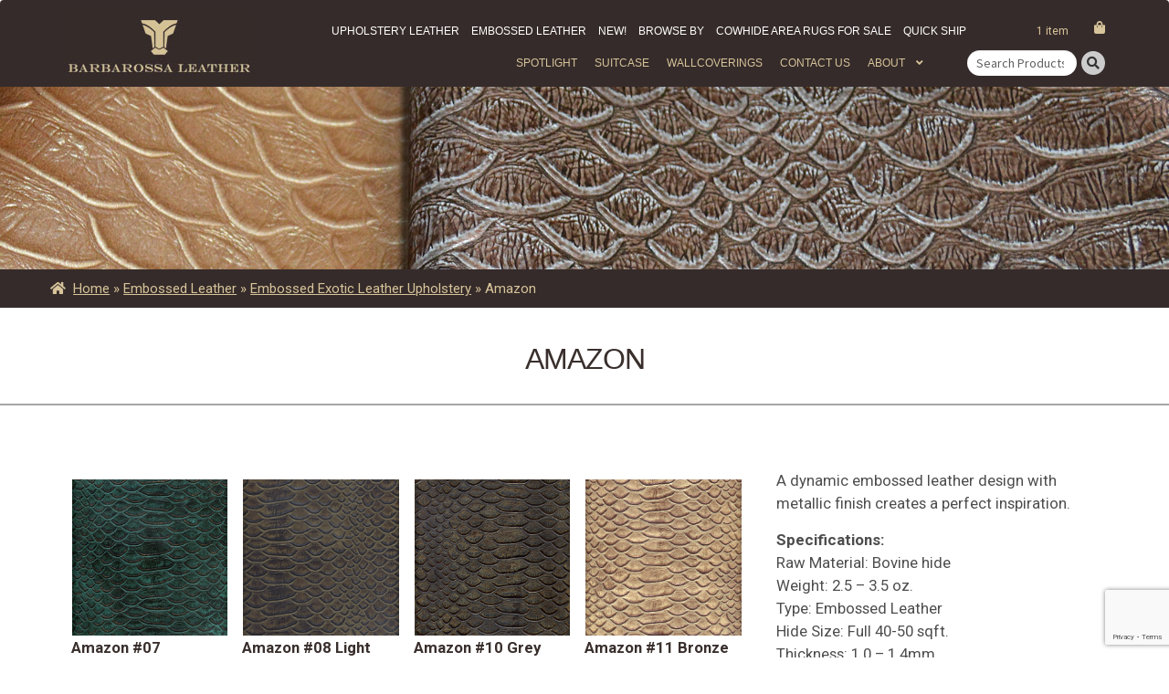

--- FILE ---
content_type: text/html; charset=UTF-8
request_url: https://barbarossaleather.com/product-category/embossed-leather/exotic-embossed-leather/amazon-exotic-embossed-leather/?add-to-cart=2400
body_size: 126889
content:
<!doctype html>  

<html lang="en-US">
<head>
    <meta charset="UTF-8">
    <meta name="viewport" content="width=device-width, initial-scale=1, maximum-scale=1">
    <link rel="pingback" href="https://barbarossaleather.com/xmlrpc.php">
    <link rel="icon" type="image/png" href="https://barbarossaleather.com/wp-content/themes/leather/favicon.png">

    
<link rel="stylesheet" type="text/css" href="https://barbarossaleather.com/wp-content/themes/leather/css/awesome-all.css" />
<link rel="stylesheet" type="text/css" href="https://barbarossaleather.com/wp-content/themes/leather/css/bootstrap.min.css" />
<meta name='robots' content='index, follow, max-image-preview:large, max-snippet:-1, max-video-preview:-1' />

	<!-- This site is optimized with the Yoast SEO plugin v20.10 - https://yoast.com/wordpress/plugins/seo/ -->
	<title>Amazon Archives - Upholstery Leather Hides &amp; Embossed Leather</title>
	<link rel="canonical" href="https://barbarossaleather.com/product-category/embossed-leather/exotic-embossed-leather/amazon-exotic-embossed-leather/" />
	<meta property="og:locale" content="en_US" />
	<meta property="og:type" content="article" />
	<meta property="og:title" content="Amazon Archives - Upholstery Leather Hides &amp; Embossed Leather" />
	<meta property="og:url" content="https://barbarossaleather.com/product-category/embossed-leather/exotic-embossed-leather/amazon-exotic-embossed-leather/" />
	<meta property="og:site_name" content="Upholstery Leather Hides &amp; Embossed Leather" />
	<meta name="twitter:card" content="summary_large_image" />
	<!-- / Yoast SEO plugin. -->


<link rel='dns-prefetch' href='//cdnjs.cloudflare.com' />
<link rel='dns-prefetch' href='//fonts.googleapis.com' />
<script>
window._wpemojiSettings = {"baseUrl":"https:\/\/s.w.org\/images\/core\/emoji\/14.0.0\/72x72\/","ext":".png","svgUrl":"https:\/\/s.w.org\/images\/core\/emoji\/14.0.0\/svg\/","svgExt":".svg","source":{"concatemoji":"https:\/\/barbarossaleather.com\/wp-includes\/js\/wp-emoji-release.min.js?ver=6.2.8"}};
/*! This file is auto-generated */
!function(e,a,t){var n,r,o,i=a.createElement("canvas"),p=i.getContext&&i.getContext("2d");function s(e,t){p.clearRect(0,0,i.width,i.height),p.fillText(e,0,0);e=i.toDataURL();return p.clearRect(0,0,i.width,i.height),p.fillText(t,0,0),e===i.toDataURL()}function c(e){var t=a.createElement("script");t.src=e,t.defer=t.type="text/javascript",a.getElementsByTagName("head")[0].appendChild(t)}for(o=Array("flag","emoji"),t.supports={everything:!0,everythingExceptFlag:!0},r=0;r<o.length;r++)t.supports[o[r]]=function(e){if(p&&p.fillText)switch(p.textBaseline="top",p.font="600 32px Arial",e){case"flag":return s("\ud83c\udff3\ufe0f\u200d\u26a7\ufe0f","\ud83c\udff3\ufe0f\u200b\u26a7\ufe0f")?!1:!s("\ud83c\uddfa\ud83c\uddf3","\ud83c\uddfa\u200b\ud83c\uddf3")&&!s("\ud83c\udff4\udb40\udc67\udb40\udc62\udb40\udc65\udb40\udc6e\udb40\udc67\udb40\udc7f","\ud83c\udff4\u200b\udb40\udc67\u200b\udb40\udc62\u200b\udb40\udc65\u200b\udb40\udc6e\u200b\udb40\udc67\u200b\udb40\udc7f");case"emoji":return!s("\ud83e\udef1\ud83c\udffb\u200d\ud83e\udef2\ud83c\udfff","\ud83e\udef1\ud83c\udffb\u200b\ud83e\udef2\ud83c\udfff")}return!1}(o[r]),t.supports.everything=t.supports.everything&&t.supports[o[r]],"flag"!==o[r]&&(t.supports.everythingExceptFlag=t.supports.everythingExceptFlag&&t.supports[o[r]]);t.supports.everythingExceptFlag=t.supports.everythingExceptFlag&&!t.supports.flag,t.DOMReady=!1,t.readyCallback=function(){t.DOMReady=!0},t.supports.everything||(n=function(){t.readyCallback()},a.addEventListener?(a.addEventListener("DOMContentLoaded",n,!1),e.addEventListener("load",n,!1)):(e.attachEvent("onload",n),a.attachEvent("onreadystatechange",function(){"complete"===a.readyState&&t.readyCallback()})),(e=t.source||{}).concatemoji?c(e.concatemoji):e.wpemoji&&e.twemoji&&(c(e.twemoji),c(e.wpemoji)))}(window,document,window._wpemojiSettings);
</script>
<style>
img.wp-smiley,
img.emoji {
	display: inline !important;
	border: none !important;
	box-shadow: none !important;
	height: 1em !important;
	width: 1em !important;
	margin: 0 0.07em !important;
	vertical-align: -0.1em !important;
	background: none !important;
	padding: 0 !important;
}
</style>
	<link rel='stylesheet' id='twb-open-sans-css' href='https://fonts.googleapis.com/css?family=Open+Sans%3A300%2C400%2C500%2C600%2C700%2C800&#038;display=swap&#038;ver=6.2.8' media='all' />
<link rel='stylesheet' id='twb-global-css' href='https://barbarossaleather.com/wp-content/plugins/wd-instagram-feed/booster/assets/css/global.css?ver=1.0.0' media='all' />
<link rel='stylesheet' id='wp-block-library-css' href='https://barbarossaleather.com/wp-includes/css/dist/block-library/style.min.css?ver=6.2.8' media='all' />
<style id='wp-block-library-theme-inline-css'>
.wp-block-audio figcaption{color:#555;font-size:13px;text-align:center}.is-dark-theme .wp-block-audio figcaption{color:hsla(0,0%,100%,.65)}.wp-block-audio{margin:0 0 1em}.wp-block-code{border:1px solid #ccc;border-radius:4px;font-family:Menlo,Consolas,monaco,monospace;padding:.8em 1em}.wp-block-embed figcaption{color:#555;font-size:13px;text-align:center}.is-dark-theme .wp-block-embed figcaption{color:hsla(0,0%,100%,.65)}.wp-block-embed{margin:0 0 1em}.blocks-gallery-caption{color:#555;font-size:13px;text-align:center}.is-dark-theme .blocks-gallery-caption{color:hsla(0,0%,100%,.65)}.wp-block-image figcaption{color:#555;font-size:13px;text-align:center}.is-dark-theme .wp-block-image figcaption{color:hsla(0,0%,100%,.65)}.wp-block-image{margin:0 0 1em}.wp-block-pullquote{border-bottom:4px solid;border-top:4px solid;color:currentColor;margin-bottom:1.75em}.wp-block-pullquote cite,.wp-block-pullquote footer,.wp-block-pullquote__citation{color:currentColor;font-size:.8125em;font-style:normal;text-transform:uppercase}.wp-block-quote{border-left:.25em solid;margin:0 0 1.75em;padding-left:1em}.wp-block-quote cite,.wp-block-quote footer{color:currentColor;font-size:.8125em;font-style:normal;position:relative}.wp-block-quote.has-text-align-right{border-left:none;border-right:.25em solid;padding-left:0;padding-right:1em}.wp-block-quote.has-text-align-center{border:none;padding-left:0}.wp-block-quote.is-large,.wp-block-quote.is-style-large,.wp-block-quote.is-style-plain{border:none}.wp-block-search .wp-block-search__label{font-weight:700}.wp-block-search__button{border:1px solid #ccc;padding:.375em .625em}:where(.wp-block-group.has-background){padding:1.25em 2.375em}.wp-block-separator.has-css-opacity{opacity:.4}.wp-block-separator{border:none;border-bottom:2px solid;margin-left:auto;margin-right:auto}.wp-block-separator.has-alpha-channel-opacity{opacity:1}.wp-block-separator:not(.is-style-wide):not(.is-style-dots){width:100px}.wp-block-separator.has-background:not(.is-style-dots){border-bottom:none;height:1px}.wp-block-separator.has-background:not(.is-style-wide):not(.is-style-dots){height:2px}.wp-block-table{margin:0 0 1em}.wp-block-table td,.wp-block-table th{word-break:normal}.wp-block-table figcaption{color:#555;font-size:13px;text-align:center}.is-dark-theme .wp-block-table figcaption{color:hsla(0,0%,100%,.65)}.wp-block-video figcaption{color:#555;font-size:13px;text-align:center}.is-dark-theme .wp-block-video figcaption{color:hsla(0,0%,100%,.65)}.wp-block-video{margin:0 0 1em}.wp-block-template-part.has-background{margin-bottom:0;margin-top:0;padding:1.25em 2.375em}
</style>
<link rel='stylesheet' id='wc-blocks-vendors-style-css' href='https://barbarossaleather.com/wp-content/plugins/woocommerce/packages/woocommerce-blocks/build/wc-blocks-vendors-style.css?ver=10.2.4' media='all' />
<link rel='stylesheet' id='wc-blocks-style-css' href='https://barbarossaleather.com/wp-content/plugins/woocommerce/packages/woocommerce-blocks/build/wc-blocks-style.css?ver=10.2.4' media='all' />
<link rel='stylesheet' id='storefront-gutenberg-blocks-css' href='https://barbarossaleather.com/wp-content/themes/storefront/assets/css/base/gutenberg-blocks.css?ver=4.3.0' media='all' />
<style id='storefront-gutenberg-blocks-inline-css'>

				.wp-block-button__link:not(.has-text-color) {
					color: #333333;
				}

				.wp-block-button__link:not(.has-text-color):hover,
				.wp-block-button__link:not(.has-text-color):focus,
				.wp-block-button__link:not(.has-text-color):active {
					color: #333333;
				}

				.wp-block-button__link:not(.has-background) {
					background-color: #eeeeee;
				}

				.wp-block-button__link:not(.has-background):hover,
				.wp-block-button__link:not(.has-background):focus,
				.wp-block-button__link:not(.has-background):active {
					border-color: #d5d5d5;
					background-color: #d5d5d5;
				}

				.wc-block-grid__products .wc-block-grid__product .wp-block-button__link {
					background-color: #eeeeee;
					border-color: #eeeeee;
					color: #333333;
				}

				.wp-block-quote footer,
				.wp-block-quote cite,
				.wp-block-quote__citation {
					color: #6d6d6d;
				}

				.wp-block-pullquote cite,
				.wp-block-pullquote footer,
				.wp-block-pullquote__citation {
					color: #6d6d6d;
				}

				.wp-block-image figcaption {
					color: #6d6d6d;
				}

				.wp-block-separator.is-style-dots::before {
					color: #333333;
				}

				.wp-block-file a.wp-block-file__button {
					color: #333333;
					background-color: #eeeeee;
					border-color: #eeeeee;
				}

				.wp-block-file a.wp-block-file__button:hover,
				.wp-block-file a.wp-block-file__button:focus,
				.wp-block-file a.wp-block-file__button:active {
					color: #333333;
					background-color: #d5d5d5;
				}

				.wp-block-code,
				.wp-block-preformatted pre {
					color: #6d6d6d;
				}

				.wp-block-table:not( .has-background ):not( .is-style-stripes ) tbody tr:nth-child(2n) td {
					background-color: #fdfdfd;
				}

				.wp-block-cover .wp-block-cover__inner-container h1:not(.has-text-color),
				.wp-block-cover .wp-block-cover__inner-container h2:not(.has-text-color),
				.wp-block-cover .wp-block-cover__inner-container h3:not(.has-text-color),
				.wp-block-cover .wp-block-cover__inner-container h4:not(.has-text-color),
				.wp-block-cover .wp-block-cover__inner-container h5:not(.has-text-color),
				.wp-block-cover .wp-block-cover__inner-container h6:not(.has-text-color) {
					color: #000000;
				}

				.wc-block-components-price-slider__range-input-progress,
				.rtl .wc-block-components-price-slider__range-input-progress {
					--range-color: #7f54b3;
				}

				/* Target only IE11 */
				@media all and (-ms-high-contrast: none), (-ms-high-contrast: active) {
					.wc-block-components-price-slider__range-input-progress {
						background: #7f54b3;
					}
				}

				.wc-block-components-button:not(.is-link) {
					background-color: #333333;
					color: #ffffff;
				}

				.wc-block-components-button:not(.is-link):hover,
				.wc-block-components-button:not(.is-link):focus,
				.wc-block-components-button:not(.is-link):active {
					background-color: #1a1a1a;
					color: #ffffff;
				}

				.wc-block-components-button:not(.is-link):disabled {
					background-color: #333333;
					color: #ffffff;
				}

				.wc-block-cart__submit-container {
					background-color: #ffffff;
				}

				.wc-block-cart__submit-container::before {
					color: rgba(220,220,220,0.5);
				}

				.wc-block-components-order-summary-item__quantity {
					background-color: #ffffff;
					border-color: #6d6d6d;
					box-shadow: 0 0 0 2px #ffffff;
					color: #6d6d6d;
				}
			
</style>
<link rel='stylesheet' id='classic-theme-styles-css' href='https://barbarossaleather.com/wp-includes/css/classic-themes.min.css?ver=6.2.8' media='all' />
<style id='global-styles-inline-css'>
body{--wp--preset--color--black: #000000;--wp--preset--color--cyan-bluish-gray: #abb8c3;--wp--preset--color--white: #ffffff;--wp--preset--color--pale-pink: #f78da7;--wp--preset--color--vivid-red: #cf2e2e;--wp--preset--color--luminous-vivid-orange: #ff6900;--wp--preset--color--luminous-vivid-amber: #fcb900;--wp--preset--color--light-green-cyan: #7bdcb5;--wp--preset--color--vivid-green-cyan: #00d084;--wp--preset--color--pale-cyan-blue: #8ed1fc;--wp--preset--color--vivid-cyan-blue: #0693e3;--wp--preset--color--vivid-purple: #9b51e0;--wp--preset--gradient--vivid-cyan-blue-to-vivid-purple: linear-gradient(135deg,rgba(6,147,227,1) 0%,rgb(155,81,224) 100%);--wp--preset--gradient--light-green-cyan-to-vivid-green-cyan: linear-gradient(135deg,rgb(122,220,180) 0%,rgb(0,208,130) 100%);--wp--preset--gradient--luminous-vivid-amber-to-luminous-vivid-orange: linear-gradient(135deg,rgba(252,185,0,1) 0%,rgba(255,105,0,1) 100%);--wp--preset--gradient--luminous-vivid-orange-to-vivid-red: linear-gradient(135deg,rgba(255,105,0,1) 0%,rgb(207,46,46) 100%);--wp--preset--gradient--very-light-gray-to-cyan-bluish-gray: linear-gradient(135deg,rgb(238,238,238) 0%,rgb(169,184,195) 100%);--wp--preset--gradient--cool-to-warm-spectrum: linear-gradient(135deg,rgb(74,234,220) 0%,rgb(151,120,209) 20%,rgb(207,42,186) 40%,rgb(238,44,130) 60%,rgb(251,105,98) 80%,rgb(254,248,76) 100%);--wp--preset--gradient--blush-light-purple: linear-gradient(135deg,rgb(255,206,236) 0%,rgb(152,150,240) 100%);--wp--preset--gradient--blush-bordeaux: linear-gradient(135deg,rgb(254,205,165) 0%,rgb(254,45,45) 50%,rgb(107,0,62) 100%);--wp--preset--gradient--luminous-dusk: linear-gradient(135deg,rgb(255,203,112) 0%,rgb(199,81,192) 50%,rgb(65,88,208) 100%);--wp--preset--gradient--pale-ocean: linear-gradient(135deg,rgb(255,245,203) 0%,rgb(182,227,212) 50%,rgb(51,167,181) 100%);--wp--preset--gradient--electric-grass: linear-gradient(135deg,rgb(202,248,128) 0%,rgb(113,206,126) 100%);--wp--preset--gradient--midnight: linear-gradient(135deg,rgb(2,3,129) 0%,rgb(40,116,252) 100%);--wp--preset--duotone--dark-grayscale: url('#wp-duotone-dark-grayscale');--wp--preset--duotone--grayscale: url('#wp-duotone-grayscale');--wp--preset--duotone--purple-yellow: url('#wp-duotone-purple-yellow');--wp--preset--duotone--blue-red: url('#wp-duotone-blue-red');--wp--preset--duotone--midnight: url('#wp-duotone-midnight');--wp--preset--duotone--magenta-yellow: url('#wp-duotone-magenta-yellow');--wp--preset--duotone--purple-green: url('#wp-duotone-purple-green');--wp--preset--duotone--blue-orange: url('#wp-duotone-blue-orange');--wp--preset--font-size--small: 14px;--wp--preset--font-size--medium: 23px;--wp--preset--font-size--large: 26px;--wp--preset--font-size--x-large: 42px;--wp--preset--font-size--normal: 16px;--wp--preset--font-size--huge: 37px;--wp--preset--spacing--20: 0.44rem;--wp--preset--spacing--30: 0.67rem;--wp--preset--spacing--40: 1rem;--wp--preset--spacing--50: 1.5rem;--wp--preset--spacing--60: 2.25rem;--wp--preset--spacing--70: 3.38rem;--wp--preset--spacing--80: 5.06rem;--wp--preset--shadow--natural: 6px 6px 9px rgba(0, 0, 0, 0.2);--wp--preset--shadow--deep: 12px 12px 50px rgba(0, 0, 0, 0.4);--wp--preset--shadow--sharp: 6px 6px 0px rgba(0, 0, 0, 0.2);--wp--preset--shadow--outlined: 6px 6px 0px -3px rgba(255, 255, 255, 1), 6px 6px rgba(0, 0, 0, 1);--wp--preset--shadow--crisp: 6px 6px 0px rgba(0, 0, 0, 1);}:where(.is-layout-flex){gap: 0.5em;}body .is-layout-flow > .alignleft{float: left;margin-inline-start: 0;margin-inline-end: 2em;}body .is-layout-flow > .alignright{float: right;margin-inline-start: 2em;margin-inline-end: 0;}body .is-layout-flow > .aligncenter{margin-left: auto !important;margin-right: auto !important;}body .is-layout-constrained > .alignleft{float: left;margin-inline-start: 0;margin-inline-end: 2em;}body .is-layout-constrained > .alignright{float: right;margin-inline-start: 2em;margin-inline-end: 0;}body .is-layout-constrained > .aligncenter{margin-left: auto !important;margin-right: auto !important;}body .is-layout-constrained > :where(:not(.alignleft):not(.alignright):not(.alignfull)){max-width: var(--wp--style--global--content-size);margin-left: auto !important;margin-right: auto !important;}body .is-layout-constrained > .alignwide{max-width: var(--wp--style--global--wide-size);}body .is-layout-flex{display: flex;}body .is-layout-flex{flex-wrap: wrap;align-items: center;}body .is-layout-flex > *{margin: 0;}:where(.wp-block-columns.is-layout-flex){gap: 2em;}.has-black-color{color: var(--wp--preset--color--black) !important;}.has-cyan-bluish-gray-color{color: var(--wp--preset--color--cyan-bluish-gray) !important;}.has-white-color{color: var(--wp--preset--color--white) !important;}.has-pale-pink-color{color: var(--wp--preset--color--pale-pink) !important;}.has-vivid-red-color{color: var(--wp--preset--color--vivid-red) !important;}.has-luminous-vivid-orange-color{color: var(--wp--preset--color--luminous-vivid-orange) !important;}.has-luminous-vivid-amber-color{color: var(--wp--preset--color--luminous-vivid-amber) !important;}.has-light-green-cyan-color{color: var(--wp--preset--color--light-green-cyan) !important;}.has-vivid-green-cyan-color{color: var(--wp--preset--color--vivid-green-cyan) !important;}.has-pale-cyan-blue-color{color: var(--wp--preset--color--pale-cyan-blue) !important;}.has-vivid-cyan-blue-color{color: var(--wp--preset--color--vivid-cyan-blue) !important;}.has-vivid-purple-color{color: var(--wp--preset--color--vivid-purple) !important;}.has-black-background-color{background-color: var(--wp--preset--color--black) !important;}.has-cyan-bluish-gray-background-color{background-color: var(--wp--preset--color--cyan-bluish-gray) !important;}.has-white-background-color{background-color: var(--wp--preset--color--white) !important;}.has-pale-pink-background-color{background-color: var(--wp--preset--color--pale-pink) !important;}.has-vivid-red-background-color{background-color: var(--wp--preset--color--vivid-red) !important;}.has-luminous-vivid-orange-background-color{background-color: var(--wp--preset--color--luminous-vivid-orange) !important;}.has-luminous-vivid-amber-background-color{background-color: var(--wp--preset--color--luminous-vivid-amber) !important;}.has-light-green-cyan-background-color{background-color: var(--wp--preset--color--light-green-cyan) !important;}.has-vivid-green-cyan-background-color{background-color: var(--wp--preset--color--vivid-green-cyan) !important;}.has-pale-cyan-blue-background-color{background-color: var(--wp--preset--color--pale-cyan-blue) !important;}.has-vivid-cyan-blue-background-color{background-color: var(--wp--preset--color--vivid-cyan-blue) !important;}.has-vivid-purple-background-color{background-color: var(--wp--preset--color--vivid-purple) !important;}.has-black-border-color{border-color: var(--wp--preset--color--black) !important;}.has-cyan-bluish-gray-border-color{border-color: var(--wp--preset--color--cyan-bluish-gray) !important;}.has-white-border-color{border-color: var(--wp--preset--color--white) !important;}.has-pale-pink-border-color{border-color: var(--wp--preset--color--pale-pink) !important;}.has-vivid-red-border-color{border-color: var(--wp--preset--color--vivid-red) !important;}.has-luminous-vivid-orange-border-color{border-color: var(--wp--preset--color--luminous-vivid-orange) !important;}.has-luminous-vivid-amber-border-color{border-color: var(--wp--preset--color--luminous-vivid-amber) !important;}.has-light-green-cyan-border-color{border-color: var(--wp--preset--color--light-green-cyan) !important;}.has-vivid-green-cyan-border-color{border-color: var(--wp--preset--color--vivid-green-cyan) !important;}.has-pale-cyan-blue-border-color{border-color: var(--wp--preset--color--pale-cyan-blue) !important;}.has-vivid-cyan-blue-border-color{border-color: var(--wp--preset--color--vivid-cyan-blue) !important;}.has-vivid-purple-border-color{border-color: var(--wp--preset--color--vivid-purple) !important;}.has-vivid-cyan-blue-to-vivid-purple-gradient-background{background: var(--wp--preset--gradient--vivid-cyan-blue-to-vivid-purple) !important;}.has-light-green-cyan-to-vivid-green-cyan-gradient-background{background: var(--wp--preset--gradient--light-green-cyan-to-vivid-green-cyan) !important;}.has-luminous-vivid-amber-to-luminous-vivid-orange-gradient-background{background: var(--wp--preset--gradient--luminous-vivid-amber-to-luminous-vivid-orange) !important;}.has-luminous-vivid-orange-to-vivid-red-gradient-background{background: var(--wp--preset--gradient--luminous-vivid-orange-to-vivid-red) !important;}.has-very-light-gray-to-cyan-bluish-gray-gradient-background{background: var(--wp--preset--gradient--very-light-gray-to-cyan-bluish-gray) !important;}.has-cool-to-warm-spectrum-gradient-background{background: var(--wp--preset--gradient--cool-to-warm-spectrum) !important;}.has-blush-light-purple-gradient-background{background: var(--wp--preset--gradient--blush-light-purple) !important;}.has-blush-bordeaux-gradient-background{background: var(--wp--preset--gradient--blush-bordeaux) !important;}.has-luminous-dusk-gradient-background{background: var(--wp--preset--gradient--luminous-dusk) !important;}.has-pale-ocean-gradient-background{background: var(--wp--preset--gradient--pale-ocean) !important;}.has-electric-grass-gradient-background{background: var(--wp--preset--gradient--electric-grass) !important;}.has-midnight-gradient-background{background: var(--wp--preset--gradient--midnight) !important;}.has-small-font-size{font-size: var(--wp--preset--font-size--small) !important;}.has-medium-font-size{font-size: var(--wp--preset--font-size--medium) !important;}.has-large-font-size{font-size: var(--wp--preset--font-size--large) !important;}.has-x-large-font-size{font-size: var(--wp--preset--font-size--x-large) !important;}
.wp-block-navigation a:where(:not(.wp-element-button)){color: inherit;}
:where(.wp-block-columns.is-layout-flex){gap: 2em;}
.wp-block-pullquote{font-size: 1.5em;line-height: 1.6;}
</style>
<link rel='stylesheet' id='contact-form-7-css' href='https://barbarossaleather.com/wp-content/plugins/contact-form-7/includes/css/styles.css?ver=5.7.7' media='all' />
<style id='woocommerce-inline-inline-css'>
.woocommerce form .form-row .required { visibility: visible; }
</style>
<link rel='stylesheet' id='storefront-style-css' href='https://barbarossaleather.com/wp-content/themes/storefront/style.css?ver=4.3.0' media='all' />
<style id='storefront-style-inline-css'>

			.main-navigation ul li a,
			.site-title a,
			ul.menu li a,
			.site-branding h1 a,
			button.menu-toggle,
			button.menu-toggle:hover,
			.handheld-navigation .dropdown-toggle {
				color: #333333;
			}

			button.menu-toggle,
			button.menu-toggle:hover {
				border-color: #333333;
			}

			.main-navigation ul li a:hover,
			.main-navigation ul li:hover > a,
			.site-title a:hover,
			.site-header ul.menu li.current-menu-item > a {
				color: #747474;
			}

			table:not( .has-background ) th {
				background-color: #f8f8f8;
			}

			table:not( .has-background ) tbody td {
				background-color: #fdfdfd;
			}

			table:not( .has-background ) tbody tr:nth-child(2n) td,
			fieldset,
			fieldset legend {
				background-color: #fbfbfb;
			}

			.site-header,
			.secondary-navigation ul ul,
			.main-navigation ul.menu > li.menu-item-has-children:after,
			.secondary-navigation ul.menu ul,
			.storefront-handheld-footer-bar,
			.storefront-handheld-footer-bar ul li > a,
			.storefront-handheld-footer-bar ul li.search .site-search,
			button.menu-toggle,
			button.menu-toggle:hover {
				background-color: #ffffff;
			}

			p.site-description,
			.site-header,
			.storefront-handheld-footer-bar {
				color: #404040;
			}

			button.menu-toggle:after,
			button.menu-toggle:before,
			button.menu-toggle span:before {
				background-color: #333333;
			}

			h1, h2, h3, h4, h5, h6, .wc-block-grid__product-title {
				color: #333333;
			}

			.widget h1 {
				border-bottom-color: #333333;
			}

			body,
			.secondary-navigation a {
				color: #6d6d6d;
			}

			.widget-area .widget a,
			.hentry .entry-header .posted-on a,
			.hentry .entry-header .post-author a,
			.hentry .entry-header .post-comments a,
			.hentry .entry-header .byline a {
				color: #727272;
			}

			a {
				color: #7f54b3;
			}

			a:focus,
			button:focus,
			.button.alt:focus,
			input:focus,
			textarea:focus,
			input[type="button"]:focus,
			input[type="reset"]:focus,
			input[type="submit"]:focus,
			input[type="email"]:focus,
			input[type="tel"]:focus,
			input[type="url"]:focus,
			input[type="password"]:focus,
			input[type="search"]:focus {
				outline-color: #7f54b3;
			}

			button, input[type="button"], input[type="reset"], input[type="submit"], .button, .widget a.button {
				background-color: #eeeeee;
				border-color: #eeeeee;
				color: #333333;
			}

			button:hover, input[type="button"]:hover, input[type="reset"]:hover, input[type="submit"]:hover, .button:hover, .widget a.button:hover {
				background-color: #d5d5d5;
				border-color: #d5d5d5;
				color: #333333;
			}

			button.alt, input[type="button"].alt, input[type="reset"].alt, input[type="submit"].alt, .button.alt, .widget-area .widget a.button.alt {
				background-color: #333333;
				border-color: #333333;
				color: #ffffff;
			}

			button.alt:hover, input[type="button"].alt:hover, input[type="reset"].alt:hover, input[type="submit"].alt:hover, .button.alt:hover, .widget-area .widget a.button.alt:hover {
				background-color: #1a1a1a;
				border-color: #1a1a1a;
				color: #ffffff;
			}

			.pagination .page-numbers li .page-numbers.current {
				background-color: #e6e6e6;
				color: #636363;
			}

			#comments .comment-list .comment-content .comment-text {
				background-color: #f8f8f8;
			}

			.site-footer {
				background-color: #f0f0f0;
				color: #6d6d6d;
			}

			.site-footer a:not(.button):not(.components-button) {
				color: #333333;
			}

			.site-footer .storefront-handheld-footer-bar a:not(.button):not(.components-button) {
				color: #333333;
			}

			.site-footer h1, .site-footer h2, .site-footer h3, .site-footer h4, .site-footer h5, .site-footer h6, .site-footer .widget .widget-title, .site-footer .widget .widgettitle {
				color: #333333;
			}

			.page-template-template-homepage.has-post-thumbnail .type-page.has-post-thumbnail .entry-title {
				color: #000000;
			}

			.page-template-template-homepage.has-post-thumbnail .type-page.has-post-thumbnail .entry-content {
				color: #000000;
			}

			@media screen and ( min-width: 768px ) {
				.secondary-navigation ul.menu a:hover {
					color: #595959;
				}

				.secondary-navigation ul.menu a {
					color: #404040;
				}

				.main-navigation ul.menu ul.sub-menu,
				.main-navigation ul.nav-menu ul.children {
					background-color: #f0f0f0;
				}

				.site-header {
					border-bottom-color: #f0f0f0;
				}
			}
</style>
<link rel='stylesheet' id='storefront-icons-css' href='https://barbarossaleather.com/wp-content/themes/storefront/assets/css/base/icons.css?ver=4.3.0' media='all' />
<link rel='stylesheet' id='storefront-fonts-css' href='https://fonts.googleapis.com/css?family=Source+Sans+Pro%3A400%2C300%2C300italic%2C400italic%2C600%2C700%2C900&#038;subset=latin%2Clatin-ext&#038;ver=4.3.0' media='all' />
<link rel='stylesheet' id='wpdreams-asl-basic-css' href='https://barbarossaleather.com/wp-content/plugins/ajax-search-lite/css/style.basic.css?ver=4.11.2' media='all' />
<link rel='stylesheet' id='wpdreams-ajaxsearchlite-css' href='https://barbarossaleather.com/wp-content/plugins/ajax-search-lite/css/style-underline.css?ver=4.11.2' media='all' />
<link rel='stylesheet' id='storefront-woocommerce-style-css' href='https://barbarossaleather.com/wp-content/themes/storefront/assets/css/woocommerce/woocommerce.css?ver=4.3.0' media='all' />
<style id='storefront-woocommerce-style-inline-css'>
@font-face {
				font-family: star;
				src: url(https://barbarossaleather.com/wp-content/plugins/woocommerce/assets/fonts/star.eot);
				src:
					url(https://barbarossaleather.com/wp-content/plugins/woocommerce/assets/fonts/star.eot?#iefix) format("embedded-opentype"),
					url(https://barbarossaleather.com/wp-content/plugins/woocommerce/assets/fonts/star.woff) format("woff"),
					url(https://barbarossaleather.com/wp-content/plugins/woocommerce/assets/fonts/star.ttf) format("truetype"),
					url(https://barbarossaleather.com/wp-content/plugins/woocommerce/assets/fonts/star.svg#star) format("svg");
				font-weight: 400;
				font-style: normal;
			}
			@font-face {
				font-family: WooCommerce;
				src: url(https://barbarossaleather.com/wp-content/plugins/woocommerce/assets/fonts/WooCommerce.eot);
				src:
					url(https://barbarossaleather.com/wp-content/plugins/woocommerce/assets/fonts/WooCommerce.eot?#iefix) format("embedded-opentype"),
					url(https://barbarossaleather.com/wp-content/plugins/woocommerce/assets/fonts/WooCommerce.woff) format("woff"),
					url(https://barbarossaleather.com/wp-content/plugins/woocommerce/assets/fonts/WooCommerce.ttf) format("truetype"),
					url(https://barbarossaleather.com/wp-content/plugins/woocommerce/assets/fonts/WooCommerce.svg#WooCommerce) format("svg");
				font-weight: 400;
				font-style: normal;
			}

			a.cart-contents,
			.site-header-cart .widget_shopping_cart a {
				color: #333333;
			}

			a.cart-contents:hover,
			.site-header-cart .widget_shopping_cart a:hover,
			.site-header-cart:hover > li > a {
				color: #747474;
			}

			table.cart td.product-remove,
			table.cart td.actions {
				border-top-color: #ffffff;
			}

			.storefront-handheld-footer-bar ul li.cart .count {
				background-color: #333333;
				color: #ffffff;
				border-color: #ffffff;
			}

			.woocommerce-tabs ul.tabs li.active a,
			ul.products li.product .price,
			.onsale,
			.wc-block-grid__product-onsale,
			.widget_search form:before,
			.widget_product_search form:before {
				color: #6d6d6d;
			}

			.woocommerce-breadcrumb a,
			a.woocommerce-review-link,
			.product_meta a {
				color: #727272;
			}

			.wc-block-grid__product-onsale,
			.onsale {
				border-color: #6d6d6d;
			}

			.star-rating span:before,
			.quantity .plus, .quantity .minus,
			p.stars a:hover:after,
			p.stars a:after,
			.star-rating span:before,
			#payment .payment_methods li input[type=radio]:first-child:checked+label:before {
				color: #7f54b3;
			}

			.widget_price_filter .ui-slider .ui-slider-range,
			.widget_price_filter .ui-slider .ui-slider-handle {
				background-color: #7f54b3;
			}

			.order_details {
				background-color: #f8f8f8;
			}

			.order_details > li {
				border-bottom: 1px dotted #e3e3e3;
			}

			.order_details:before,
			.order_details:after {
				background: -webkit-linear-gradient(transparent 0,transparent 0),-webkit-linear-gradient(135deg,#f8f8f8 33.33%,transparent 33.33%),-webkit-linear-gradient(45deg,#f8f8f8 33.33%,transparent 33.33%)
			}

			#order_review {
				background-color: #ffffff;
			}

			#payment .payment_methods > li .payment_box,
			#payment .place-order {
				background-color: #fafafa;
			}

			#payment .payment_methods > li:not(.woocommerce-notice) {
				background-color: #f5f5f5;
			}

			#payment .payment_methods > li:not(.woocommerce-notice):hover {
				background-color: #f0f0f0;
			}

			.woocommerce-pagination .page-numbers li .page-numbers.current {
				background-color: #e6e6e6;
				color: #636363;
			}

			.wc-block-grid__product-onsale,
			.onsale,
			.woocommerce-pagination .page-numbers li .page-numbers:not(.current) {
				color: #6d6d6d;
			}

			p.stars a:before,
			p.stars a:hover~a:before,
			p.stars.selected a.active~a:before {
				color: #6d6d6d;
			}

			p.stars.selected a.active:before,
			p.stars:hover a:before,
			p.stars.selected a:not(.active):before,
			p.stars.selected a.active:before {
				color: #7f54b3;
			}

			.single-product div.product .woocommerce-product-gallery .woocommerce-product-gallery__trigger {
				background-color: #eeeeee;
				color: #333333;
			}

			.single-product div.product .woocommerce-product-gallery .woocommerce-product-gallery__trigger:hover {
				background-color: #d5d5d5;
				border-color: #d5d5d5;
				color: #333333;
			}

			.button.added_to_cart:focus,
			.button.wc-forward:focus {
				outline-color: #7f54b3;
			}

			.added_to_cart,
			.site-header-cart .widget_shopping_cart a.button,
			.wc-block-grid__products .wc-block-grid__product .wp-block-button__link {
				background-color: #eeeeee;
				border-color: #eeeeee;
				color: #333333;
			}

			.added_to_cart:hover,
			.site-header-cart .widget_shopping_cart a.button:hover,
			.wc-block-grid__products .wc-block-grid__product .wp-block-button__link:hover {
				background-color: #d5d5d5;
				border-color: #d5d5d5;
				color: #333333;
			}

			.added_to_cart.alt, .added_to_cart, .widget a.button.checkout {
				background-color: #333333;
				border-color: #333333;
				color: #ffffff;
			}

			.added_to_cart.alt:hover, .added_to_cart:hover, .widget a.button.checkout:hover {
				background-color: #1a1a1a;
				border-color: #1a1a1a;
				color: #ffffff;
			}

			.button.loading {
				color: #eeeeee;
			}

			.button.loading:hover {
				background-color: #eeeeee;
			}

			.button.loading:after {
				color: #333333;
			}

			@media screen and ( min-width: 768px ) {
				.site-header-cart .widget_shopping_cart,
				.site-header .product_list_widget li .quantity {
					color: #404040;
				}

				.site-header-cart .widget_shopping_cart .buttons,
				.site-header-cart .widget_shopping_cart .total {
					background-color: #f5f5f5;
				}

				.site-header-cart .widget_shopping_cart {
					background-color: #f0f0f0;
				}
			}
				.storefront-product-pagination a {
					color: #6d6d6d;
					background-color: #ffffff;
				}
				.storefront-sticky-add-to-cart {
					color: #6d6d6d;
					background-color: #ffffff;
				}

				.storefront-sticky-add-to-cart a:not(.button) {
					color: #333333;
				}
</style>
<link rel='stylesheet' id='storefront-child-style-css' href='https://barbarossaleather.com/wp-content/themes/leather/style.css?ver=1.2' media='all' />
<link rel='stylesheet' id='wpbgallery-bootstrap-css' href='https://barbarossaleather.com/wp-content/plugins/wp-bootstrap-gallery/css/bootstrap.min.css?ver=6.2.8' media='all' />
<link rel='stylesheet' id='wpbgallery-blueimp-css' href='https://barbarossaleather.com/wp-content/plugins/wp-bootstrap-gallery/css/blueimp-gallery.min.css?ver=6.2.8' media='all' />
<link rel='stylesheet' id='wpbgallery-gallery-css' href='https://barbarossaleather.com/wp-content/plugins/wp-bootstrap-gallery/css/bootstrap-image-gallery.min.css?ver=6.2.8' media='all' />
<link rel='stylesheet' id='wpbgallery-style-css' href='https://barbarossaleather.com/wp-content/plugins/wp-bootstrap-gallery/css/wpbgallery.css?ver=6.2.8' media='all' />
<script src='https://barbarossaleather.com/wp-includes/js/jquery/jquery.min.js?ver=3.6.4' id='jquery-core-js'></script>
<script src='https://barbarossaleather.com/wp-includes/js/jquery/jquery-migrate.min.js?ver=3.4.0' id='jquery-migrate-js'></script>
<script src='https://barbarossaleather.com/wp-content/plugins/wd-instagram-feed/booster/assets/js/circle-progress.js?ver=1.2.2' id='twb-circle-js'></script>
<script id='twb-global-js-extra'>
var twb = {"nonce":"d012c556d1","ajax_url":"https:\/\/barbarossaleather.com\/wp-admin\/admin-ajax.php","plugin_url":"https:\/\/barbarossaleather.com\/wp-content\/plugins\/wd-instagram-feed\/booster","href":"https:\/\/barbarossaleather.com\/wp-admin\/admin.php?page=twb_instagram-feed"};
var twb = {"nonce":"d012c556d1","ajax_url":"https:\/\/barbarossaleather.com\/wp-admin\/admin-ajax.php","plugin_url":"https:\/\/barbarossaleather.com\/wp-content\/plugins\/wd-instagram-feed\/booster","href":"https:\/\/barbarossaleather.com\/wp-admin\/admin.php?page=twb_instagram-feed"};
</script>
<script src='https://barbarossaleather.com/wp-content/plugins/wd-instagram-feed/booster/assets/js/global.js?ver=1.0.0' id='twb-global-js'></script>
<script src='https://barbarossaleather.com/wp-content/plugins/wp-bootstrap-gallery/js/bootstrap.min.js?ver=6.2.8' id='wpbgallery-bootstrap-js-js'></script>
<script src='https://barbarossaleather.com/wp-content/plugins/wp-bootstrap-gallery/js/jquery.blueimp-gallery.min.js?ver=6.2.8' id='wpbgallery-blueimp-js-js'></script>
<script src='https://barbarossaleather.com/wp-content/plugins/wp-bootstrap-gallery/js/bootstrap-image-gallery.min.js?ver=6.2.8' id='wpbgallery-gallery-js-js'></script>
<script src='https://barbarossaleather.com/wp-content/plugins/wp-bootstrap-gallery/js/wpbgallery.js?ver=6.2.8' id='wpbgallery-scripts-js'></script>
<link rel="https://api.w.org/" href="https://barbarossaleather.com/wp-json/" /><link rel="alternate" type="application/json" href="https://barbarossaleather.com/wp-json/wp/v2/product_cat/321" /><link rel="EditURI" type="application/rsd+xml" title="RSD" href="https://barbarossaleather.com/xmlrpc.php?rsd" />
<link rel="wlwmanifest" type="application/wlwmanifest+xml" href="https://barbarossaleather.com/wp-includes/wlwmanifest.xml" />
<meta name="generator" content="WordPress 6.2.8" />
<meta name="generator" content="WooCommerce 7.8.2" />
	<noscript><style>.woocommerce-product-gallery{ opacity: 1 !important; }</style></noscript>
					<link rel="preconnect" href="https://fonts.gstatic.com" crossorigin />
				<link rel="preload" as="style" href="//fonts.googleapis.com/css?family=Open+Sans&display=swap" />
				<link rel="stylesheet" href="//fonts.googleapis.com/css?family=Open+Sans&display=swap" media="all" />
				                <style>
                    
					div[id*='ajaxsearchlitesettings'].searchsettings .asl_option_inner label {
						font-size: 0px !important;
						color: rgba(0, 0, 0, 0);
					}
					div[id*='ajaxsearchlitesettings'].searchsettings .asl_option_inner label:after {
						font-size: 11px !important;
						position: absolute;
						top: 0;
						left: 0;
						z-index: 1;
					}
					.asl_w_container {
						width: 100%;
						margin: 0px 0px 0px 0px;
						min-width: 200px;
					}
					div[id*='ajaxsearchlite'].asl_m {
						width: 100%;
					}
					div[id*='ajaxsearchliteres'].wpdreams_asl_results div.resdrg span.highlighted {
						font-weight: bold;
						color: rgba(217, 49, 43, 1);
						background-color: rgba(238, 238, 238, 1);
					}
					div[id*='ajaxsearchliteres'].wpdreams_asl_results .results img.asl_image {
						width: 70px;
						height: 70px;
						object-fit: cover;
					}
					div.asl_r .results {
						max-height: none;
					}
				
						.asl_m, .asl_m .probox {
							background-color: rgba(255, 255, 255, 1) !important;
							background-image: none !important;
							-webkit-background-image: none !important;
							-ms-background-image: none !important;
						}
					
						div.asl_r.asl_w.vertical .results .item::after {
							display: block;
							position: absolute;
							bottom: 0;
							content: '';
							height: 1px;
							width: 100%;
							background: #D8D8D8;
						}
						div.asl_r.asl_w.vertical .results .item.asl_last_item::after {
							display: none;
						}
					                </style>
                		<style id="wp-custom-css">
			.row.masonry-grid {
    max-width: 950px;
}
.single #banner, .page #banner, .archive #banner {
    overflow: hidden;
    max-height: 200px;
}
.page-id-1158 #banner {max-height: 280px;}
#menu-superior li.current-menu-item>a, #menu-superior li a:hover, #menu-superior .current-menu-parent >a, ul.menu li.current-menu-item>a,
ul.menu a:hover, ul.menu a:focus, .ul.menu a:active {
    color: #dba633!important;
}

@media (min-width: 1200px) {
	.right-embossed, .left-embossed {width: 50%}
	.right-embossed {padding-right: 0}
.page-id-1239 .right-embossed .item-categoria {
    max-height: 366px;
    overflow: hidden;
}
}

@media (max-width: 1199px) { 
.right-embossed {
    padding-right: 0;
}
.page-id-1239 .right-embossed .item-categoria {
    max-height: 367px;
    overflow: hidden;
}
}

@media (min-width: 768px)  and (max-width: 991px) {
	.page-id-1239 .right-embossed .item-categoria {
    max-height: 286px;
    overflow: hidden;
}
}

@media (max-width: 767px) { 
.left-embossed, .left-up {padding-right: 0}
	.page-id-1239 .right-embossed .item-categoria {max-height: none}
}
@media (max-width: 480px) { 
	.right-embossed {padding-left: 0}
}

		</style>
		</head>
    
<body class="archive tax-product_cat term-amazon-exotic-embossed-leather term-321 wp-embed-responsive theme-storefront woocommerce woocommerce-page woocommerce-no-js storefront-full-width-content storefront-secondary-navigation storefront-align-wide right-sidebar woocommerce-active">
    <header id="header" class="navbar">
        <div class="container">
            <div class="row">
                <div id="cabecera-items" class="flex">
                    <div id="logo" class="col-xs-3">
                        <a href="https://barbarossaleather.com">
                            <img src="https://barbarossaleather.com/wp-content/uploads/barbarossa-leather.jpg" alt="Upholstery Leather Hides &amp; Embossed Leather" >
                        </a>
                    </div>
                    <div id="carrito" class="col-xs-9">
                        <div id="menu-carrito" class="flex">
                            <nav id="menu-principal">
                                			<nav class="secondary-navigation" role="navigation" aria-label="Secondary Navigation">
				<div class="menu-superior-container"><ul id="menu-superior" class="menu"><li id="menu-item-1291" class="menu-item menu-item-type-custom menu-item-object-custom menu-item-has-children menu-item-1291"><a href="https://barbarossaleather.com/upholstery-leather/">Upholstery Leather</a>
<ul class="sub-menu">
	<li id="menu-item-1226" class="menu-item menu-item-type-post_type menu-item-object-page menu-item-1226"><a href="https://barbarossaleather.com/upholstery-leather/">All Collections</a></li>
	<li id="menu-item-7133" class="menu-item menu-item-type-post_type menu-item-object-page menu-item-7133"><a href="https://barbarossaleather.com/by-article-name-upholstery/">By Article Name</a></li>
	<li id="menu-item-1212" class="menu-item menu-item-type-taxonomy menu-item-object-product_cat menu-item-1212"><a href="https://barbarossaleather.com/product-category/upholstery-leather/aviation-upholstery-leather/">Aviation Leather</a></li>
	<li id="menu-item-1216" class="menu-item menu-item-type-taxonomy menu-item-object-product_cat menu-item-1216"><a href="https://barbarossaleather.com/product-category/upholstery-leather/marine-upholstery-leather/">Marine Leather</a></li>
	<li id="menu-item-1213" class="menu-item menu-item-type-taxonomy menu-item-object-product_cat menu-item-1213"><a href="https://barbarossaleather.com/product-category/upholstery-leather/classic-upholstery-leather/">Classic Leather</a></li>
	<li id="menu-item-1214" class="menu-item menu-item-type-taxonomy menu-item-object-product_cat menu-item-1214"><a href="https://barbarossaleather.com/product-category/upholstery-leather/contract-upholstery-leather/">Contract Leather</a></li>
	<li id="menu-item-1211" class="menu-item menu-item-type-taxonomy menu-item-object-product_cat menu-item-1211"><a href="https://barbarossaleather.com/product-category/upholstery-leather/automotive-upholstery-leather/">Automotive Leather</a></li>
	<li id="menu-item-1217" class="menu-item menu-item-type-taxonomy menu-item-object-product_cat menu-item-1217"><a href="https://barbarossaleather.com/product-category/upholstery-leather/metallic-finishes-upholstery/">Metallic Leather</a></li>
	<li id="menu-item-1215" class="menu-item menu-item-type-taxonomy menu-item-object-product_cat menu-item-1215"><a href="https://barbarossaleather.com/product-category/upholstery-leather/distressed-finishes-upholstery/">Distressed Leather</a></li>
</ul>
</li>
<li id="menu-item-1292" class="menu-item menu-item-type-custom menu-item-object-custom menu-item-has-children menu-item-1292"><a href="https://barbarossaleather.com/embossed-leather/">Embossed Leather</a>
<ul class="sub-menu">
	<li id="menu-item-1241" class="menu-item menu-item-type-post_type menu-item-object-page menu-item-1241"><a href="https://barbarossaleather.com/embossed-leather/">All Collections</a></li>
	<li id="menu-item-7134" class="menu-item menu-item-type-post_type menu-item-object-page menu-item-7134"><a href="https://barbarossaleather.com/by-article-name-embossed/">By Article Name</a></li>
	<li id="menu-item-1220" class="menu-item menu-item-type-taxonomy menu-item-object-product_cat current-product_cat-ancestor menu-item-1220"><a href="https://barbarossaleather.com/product-category/embossed-leather/exotic-embossed-leather/">Exotic Leather</a></li>
	<li id="menu-item-1221" class="menu-item menu-item-type-taxonomy menu-item-object-product_cat menu-item-1221"><a href="https://barbarossaleather.com/product-category/embossed-leather/floral-embossed-leather/">Floral Leather</a></li>
	<li id="menu-item-1222" class="menu-item menu-item-type-taxonomy menu-item-object-product_cat menu-item-1222"><a href="https://barbarossaleather.com/product-category/embossed-leather/geometric-embossed-leather/">Geometric Leather</a></li>
	<li id="menu-item-1224" class="menu-item menu-item-type-taxonomy menu-item-object-product_cat menu-item-1224"><a href="https://barbarossaleather.com/product-category/embossed-leather/western-embossed-leather/">Western Leather</a></li>
	<li id="menu-item-1218" class="menu-item menu-item-type-taxonomy menu-item-object-product_cat menu-item-1218"><a href="https://barbarossaleather.com/product-category/embossed-leather/decorative-embossed-leather/">Decorative Leather</a></li>
	<li id="menu-item-1223" class="menu-item menu-item-type-taxonomy menu-item-object-product_cat menu-item-1223"><a href="https://barbarossaleather.com/product-category/embossed-leather/metallic-finishes-embossed/">Metallic Leather</a></li>
	<li id="menu-item-1219" class="menu-item menu-item-type-taxonomy menu-item-object-product_cat menu-item-1219"><a href="https://barbarossaleather.com/product-category/embossed-leather/distressed-finishes-embossed/">Distressed Leather</a></li>
</ul>
</li>
<li id="menu-item-5085" class="menu-item menu-item-type-taxonomy menu-item-object-product_cat menu-item-5085"><a href="https://barbarossaleather.com/product-category/new/">New!</a></li>
<li id="menu-item-5353" class="menu-item menu-item-type-custom menu-item-object-custom menu-item-has-children menu-item-5353"><a>Browse by</a>
<ul class="sub-menu">
	<li id="menu-item-5386" class="menu-item menu-item-type-custom menu-item-object-custom menu-item-5386"><a href="https://barbarossaleather.com/design/">Design</a></li>
	<li id="menu-item-1273" class="menu-item menu-item-type-taxonomy menu-item-object-color menu-item-1273"><a href="https://barbarossaleather.com/color/colors/">Color</a></li>
</ul>
</li>
<li id="menu-item-1178" class="menu-item menu-item-type-taxonomy menu-item-object-product_cat menu-item-1178"><a href="https://barbarossaleather.com/product-category/cowhides-and-rugs/">Cowhide Area Rugs for Sale</a></li>
<li id="menu-item-1179" class="menu-item menu-item-type-taxonomy menu-item-object-product_cat menu-item-1179"><a href="https://barbarossaleather.com/product-category/quick-ship/">Quick Ship</a></li>
</ul></div>			</nav><!-- #site-navigation -->
			                            </nav>                       
                            		<ul id="site-header-cart" class="site-header-cart menu">
			<li class="">
							<a class="cart-contents" href="https://barbarossaleather.com/cart/" title="View your shopping cart">
								<span class="woocommerce-Price-amount amount"><span class="woocommerce-Price-currencySymbol">&#036;</span>0.00</span> <span class="count">1 item</span>
			</a>
					</li>
			<li>
				<div class="widget woocommerce widget_shopping_cart"><div class="widget_shopping_cart_content"></div></div>			</li>
		</ul>
			                        </div>
                        <nav id="menu-principal">
							 
						  <nav id="site-navigation" class="main-navigation" role="navigation">
    <button class="menu-toggle">Menu</button>
    <div class="menu-principal-container"><ul id="menu-principal" class="menu"><li id="menu-item-1342" class="movil menu-item menu-item-type-post_type menu-item-object-page menu-item-1342"><a href="https://barbarossaleather.com/upholstery-leather/">Upholstery Leather</a></li>
<li id="menu-item-1341" class="movil menu-item menu-item-type-post_type menu-item-object-page menu-item-1341"><a href="https://barbarossaleather.com/embossed-leather/">Embossed Upholstery Leather</a></li>
<li id="menu-item-5258" class="movil menu-item menu-item-type-taxonomy menu-item-object-product_cat menu-item-5258"><a href="https://barbarossaleather.com/product-category/new/">NEW!</a></li>
<li id="menu-item-5587" class="movil menu-item menu-item-type-custom menu-item-object-custom menu-item-5587"><a href="https://barbarossaleather.com/design/">Design</a></li>
<li id="menu-item-1337" class="movil menu-item menu-item-type-taxonomy menu-item-object-product_cat menu-item-1337"><a href="https://barbarossaleather.com/product-category/cowhides-and-rugs/">Cowhide Area Rugs for Sale</a></li>
<li id="menu-item-1338" class="movil menu-item menu-item-type-taxonomy menu-item-object-product_cat menu-item-1338"><a href="https://barbarossaleather.com/product-category/quick-ship/">Quick Ship</a></li>
<li id="menu-item-1339" class="movil menu-item menu-item-type-taxonomy menu-item-object-color menu-item-1339"><a href="https://barbarossaleather.com/color/colors/">Custom Leather Colors</a></li>
<li id="menu-item-71" class="menu-item menu-item-type-post_type menu-item-object-page menu-item-71"><a href="https://barbarossaleather.com/spotlight/">Spotlight</a></li>
<li id="menu-item-5577" class="menu-item menu-item-type-custom menu-item-object-custom menu-item-5577"><a href="https://barbarossaleather.com/product/suitcases-coral/">Suitcase</a></li>
<li id="menu-item-1162" class="menu-item menu-item-type-custom menu-item-object-custom menu-item-1162"><a target="_blank" rel="noopener" href="http://www.barbarossawallcoverings.com/">WALLCOVERINGS</a></li>
<li id="menu-item-36" class="menu-item menu-item-type-post_type menu-item-object-page menu-item-36"><a href="https://barbarossaleather.com/contact-us/">Contact Us</a></li>
<li id="menu-item-1157" class="menu-item menu-item-type-custom menu-item-object-custom menu-item-has-children menu-item-1157"><a href="#">About</a>
<ul class="sub-menu">
	<li id="menu-item-27" class="menu-item menu-item-type-post_type menu-item-object-page menu-item-27"><a href="https://barbarossaleather.com/about-us/">Barbarossa</a></li>
	<li id="menu-item-1152" class="menu-item menu-item-type-post_type menu-item-object-page menu-item-1152"><a href="https://barbarossaleather.com/facts/upholstery-leather/">Upholstery Leather</a></li>
	<li id="menu-item-1153" class="menu-item menu-item-type-post_type menu-item-object-page menu-item-1153"><a href="https://barbarossaleather.com/facts/embossed-leather/">Embossed Leather</a></li>
	<li id="menu-item-1161" class="menu-item menu-item-type-post_type menu-item-object-page menu-item-1161"><a href="https://barbarossaleather.com/custom-embossing/">Custom Embossing</a></li>
	<li id="menu-item-1156" class="menu-item menu-item-type-post_type menu-item-object-page menu-item-1156"><a href="https://barbarossaleather.com/facts/how-leather-is-made/">How Leather Is Made</a></li>
	<li id="menu-item-1155" class="menu-item menu-item-type-post_type menu-item-object-page menu-item-1155"><a href="https://barbarossaleather.com/facts/understanding-the-nature-of-leather/">Understanding The Nature Of Leather</a></li>
	<li id="menu-item-1154" class="menu-item menu-item-type-post_type menu-item-object-page menu-item-1154"><a href="https://barbarossaleather.com/facts/how-to-buy-leather/">How To Buy Leather</a></li>
</ul>
</li>
</ul></div>  </nav><!-- #site-navigation -->
  							
                            
							 
							
                            <div class="buscador sample nine">
                                
                                
<select style="display:none" id="term-web" class="combo-termsxxx" onchange="doAction(this.value);">
<option>Select here</option>
<option value="https://barbarossaleather.com/design/abyss/" >Abyss</option><option value="https://barbarossaleather.com/design/amazon/" >Amazon</option><option value="https://barbarossaleather.com/design/anaconda/" >Anaconda</option><option value="https://barbarossaleather.com/design/arabesque/" >Arabesque</option><option value="https://barbarossaleather.com/design/aspen/" >Aspen</option><option value="https://barbarossaleather.com/design/aviator/" >Aviator</option><option value="https://barbarossaleather.com/design/aztec/" >Aztec</option><option value="https://barbarossaleather.com/design/baby-horback/" >Baby Hornback</option><option value="https://barbarossaleather.com/design/basket-weave/" >Basket Weave</option><option value="https://barbarossaleather.com/design/birchbark/" >Birchbark</option><option value="https://barbarossaleather.com/design/bison/" >Bison</option><option value="https://barbarossaleather.com/design/bits/" >Bits</option><option value="https://barbarossaleather.com/design/bolero/" >Bolero</option><option value="https://barbarossaleather.com/design/bolero-pearlized/" >Bolero Pearlized</option><option value="https://barbarossaleather.com/design/borsetta/" >Borsetta</option><option value="https://barbarossaleather.com/design/botanical/" >Botanical</option><option value="https://barbarossaleather.com/design/brandito/" >Brandito</option><option value="https://barbarossaleather.com/design/brands/" >Brands</option><option value="https://barbarossaleather.com/design/butch-cassidy/" >Butch Cassidy</option><option value="https://barbarossaleather.com/design/cambridge/" >Cambridge</option><option value="https://barbarossaleather.com/design/capri/" >Capri</option><option value="https://barbarossaleather.com/design/cascavel/" >Cascavel</option><option value="https://barbarossaleather.com/design/cayman/" >Cayman</option><option value="https://barbarossaleather.com/design/celine/" >Celine</option><option value="https://barbarossaleather.com/design/chateau/" >Chateau</option><option value="https://barbarossaleather.com/design/cheyenne/" >Cheyenne</option><option value="https://barbarossaleather.com/design/circle-tile/" >Circle Tile</option><option value="https://barbarossaleather.com/design/corona/" >Corona</option><option value="https://barbarossaleather.com/design/crush/" >Crush</option><option value="https://barbarossaleather.com/design/dakota/" >Dakota</option><option value="https://barbarossaleather.com/design/derby/" >Derby</option><option value="https://barbarossaleather.com/design/diamond/" >Diamond</option><option value="https://barbarossaleather.com/design/diamond-stitch/" >Diamond Stitch</option><option value="https://barbarossaleather.com/design/divine/" >Divine</option><option value="https://barbarossaleather.com/design/driftwood/" >Driftwood</option><option value="https://barbarossaleather.com/design/dundee-croc/" >Dundee Croc</option><option value="https://barbarossaleather.com/design/elephant/" >Elephant</option><option value="https://barbarossaleather.com/design/fiore/" >Fiore</option><option value="https://barbarossaleather.com/design/fleur-de-lis/" >Fleur de Lis</option><option value="https://barbarossaleather.com/design/florence/" >Florence</option><option value="https://barbarossaleather.com/design/gateway/" >Gateway</option><option value="https://barbarossaleather.com/design/gator-hornback/" >Gator Hornback</option><option value="https://barbarossaleather.com/design/giant-croc/" >Giant Croc</option><option value="https://barbarossaleather.com/design/gramercy/" >Gramercy</option><option value="https://barbarossaleather.com/design/greek-key/" >Greek Key</option><option value="https://barbarossaleather.com/design/heraldic/" >Heraldic</option><option value="https://barbarossaleather.com/design/hieroglyphics/" >Hieroglyphics</option><option value="https://barbarossaleather.com/design/hornback-italia/" >Hornback Italia</option><option value="https://barbarossaleather.com/design/iguana-croc/" >Iguana Croc</option><option value="https://barbarossaleather.com/design/imperial/" >Imperial</option><option value="https://barbarossaleather.com/design/indiano/" >Indiano</option><option value="https://barbarossaleather.com/design/isabella/" >Isabella</option><option value="https://barbarossaleather.com/design/jumbo-croc/" >Jumbo Croc</option><option value="https://barbarossaleather.com/design/kingston/" >Kingston</option><option value="https://barbarossaleather.com/design/kyalami/" >Kyalami</option><option value="https://barbarossaleather.com/design/laboheme/" >La Boheme</option><option value="https://barbarossaleather.com/design/large-floral/" >Large Floral</option><option value="https://barbarossaleather.com/design/legend/" >Legend</option><option value="https://barbarossaleather.com/design/lizard/" >Lizard</option><option value="https://barbarossaleather.com/design/loredo/" >Loredo</option><option value="https://barbarossaleather.com/design/luster/" >Luster</option><option value="https://barbarossaleather.com/design/lux/" >Lux</option><option value="https://barbarossaleather.com/design/lux-pearl/" >Lux Pearl</option><option value="https://barbarossaleather.com/design/madgascar/" >Madagascar</option><option value="https://barbarossaleather.com/design/magnolia/" >Magnolia</option><option value="https://barbarossaleather.com/design/milano/" >Milano</option><option value="https://barbarossaleather.com/design/millennium/" >Millennium</option><option value="https://barbarossaleather.com/design/mineral/" >Mineral</option><option value="https://barbarossaleather.com/design/mod/" >Mod</option><option value="https://barbarossaleather.com/design/monet/" >Monet</option><option value="https://barbarossaleather.com/design/monster-croc/" >Monster Croc</option><option value="https://barbarossaleather.com/design/morrocan/" >Moroccan</option><option value="https://barbarossaleather.com/design/napoli/" >Napoli</option><option value="https://barbarossaleather.com/design/nautica/" >Nautica</option><option value="https://barbarossaleather.com/design/navajo/" >Navajo</option><option value="https://barbarossaleather.com/design/nile-croco/" >Nile Croco</option><option value="https://barbarossaleather.com/design/odyssey/" >Odyssey</option><option value="https://barbarossaleather.com/design/opium/" >Opium</option><option value="https://barbarossaleather.com/design/ostrich/" >Ostrich</option><option value="https://barbarossaleather.com/design/outback/" >Outback</option><option value="https://barbarossaleather.com/design/paisley/" >Paisley</option><option value="https://barbarossaleather.com/design/perla/" >Perla</option><option value="https://barbarossaleather.com/design/plumas/" >Plumas</option><option value="https://barbarossaleather.com/design/ponderosa/" >Ponderosa</option><option value="https://barbarossaleather.com/design/python/" >Python</option><option value="https://barbarossaleather.com/design/quilted/" >Quilted</option><option value="https://barbarossaleather.com/design/regal-gator/" >Regal Gator</option><option value="https://barbarossaleather.com/design/riviera/" >Riviera</option><option value="https://barbarossaleather.com/design/roses/" >Roses</option><option value="https://barbarossaleather.com/design/samir-croc/" >Samir Croc</option><option value="https://barbarossaleather.com/design/scroll/" >Scroll</option><option value="https://barbarossaleather.com/design/secoya/" >Secoya</option><option value="https://barbarossaleather.com/design/sedona/" >Sedona</option><option value="https://barbarossaleather.com/design/serpiente/" >Serpiente</option><option value="https://barbarossaleather.com/design/shagreen/" >Shagreen</option><option value="https://barbarossaleather.com/design/shotgun/" >Shotgun</option><option value="https://barbarossaleather.com/design/sienna-croc/" >Sienna Croc</option><option value="https://barbarossaleather.com/design/sierra/" >Sierra</option><option value="https://barbarossaleather.com/design/simba/" >Simba</option><option value="https://barbarossaleather.com/design/skulls/" >Skulls</option><option value="https://barbarossaleather.com/design/snake/" >Snake</option><option value="https://barbarossaleather.com/design/soho-croc/" >Soho Croc</option><option value="https://barbarossaleather.com/design/solerno/" >Solerno</option><option value="https://barbarossaleather.com/design/sorrentino/" >Sorrentino</option><option value="https://barbarossaleather.com/design/southampton/" >Southampton</option><option value="https://barbarossaleather.com/design/sparta/" >Sparta</option><option value="https://barbarossaleather.com/design/struzzo/" >Struzzo</option><option value="https://barbarossaleather.com/design/sugarskulls/" >Sugar Skulls</option><option value="https://barbarossaleather.com/design/sundance-croc/" >Sundance Croc</option><option value="https://barbarossaleather.com/design/sylvan/" >Sylvan</option><option value="https://barbarossaleather.com/design/teju/" >Teju</option><option value="https://barbarossaleather.com/design/tortoise-croc/" >Tortoise Croc</option><option value="https://barbarossaleather.com/design/trentino/" >Trentino</option><option value="https://barbarossaleather.com/design/trenzado/" >Trenzado</option><option value="https://barbarossaleather.com/design/tribeca-croc/" >Tribeca Croc</option><option value="https://barbarossaleather.com/design/tropical-tooled/" >Tropical Tooled</option><option value="https://barbarossaleather.com/design/tucson/" >Tucson</option><option value="https://barbarossaleather.com/design/tuscany-croc/" >Tuscany Croc</option><option value="https://barbarossaleather.com/design/txlonghorn/" >TX Longhorn</option><option value="https://barbarossaleather.com/design/valentina/" >Valentina</option><option value="https://barbarossaleather.com/design/verona-damask/" >Verona Damask</option><option value="https://barbarossaleather.com/design/versaille/" >Versaille</option><option value="https://barbarossaleather.com/design/victoria/" >Victoria</option><option value="https://barbarossaleather.com/design/vienna/" >Vienna</option><option value="https://barbarossaleather.com/design/wildflower/" >Wildflower</option><option value="https://barbarossaleather.com/design/zen/" >Zen</option><option value="https://barbarossaleather.com/design/zigrino/" >Zigrino</option></select>
                                
                                <form role="search" method="get" class="woocommerce-product-search" action="https://barbarossaleather.com/" >
                                    <label class="screen-reader-text" for="s">Search for:</label>
                                    <input type="search" class="search-field search-autocomplete" placeholder="Search Products&hellip;" value="" name="s" autocomplete="off" autocorrect="off" autocapitalize="none" spellcheck="false" required />
                                    <button type="submit" class="btn btn-search"><i class="fa fa-search"></i></button>
                                    <input type="hidden" name="post_type" value="product" />
                                </form>
                            </div>                            
                        </nav>   
                    </div>
                </div>
            </div>
        </div>
        <div id="bottom-header"></div>            
    </header>
<script src="https://code.jquery.com/jquery-3.3.1.min.js"></script>


<div id="banner">
<img src="https://barbarossaleather.com/wp-content/uploads/amazonbanner.jpg" alt="Amazon" />	
</div>

<div id="zona-breadcrumb">
	<div class="container">
		<div class="row">

							<nav class="woocommerce-breadcrumb" aria-label="breadcrumbs"><span><span><a href="https://barbarossaleather.com/">Home</a></span> » <span><a href="https://barbarossaleather.com/product-category/embossed-leather/">Embossed Leather</a></span> » <span><a href="https://barbarossaleather.com/product-category/embossed-leather/exotic-embossed-leather/">Embossed Exotic Leather Upholstery</a></span> » <span class="breadcrumb_last" aria-current="page">Amazon</span></span></nav>					</div>
	</div>
</div>

<div class="col-md-12 no-padding">
	<header id="cabecera-content" class="text-center">
					<h1 class="title-page">Amazon</h1>
			<div class="bajada"></div>
			</header>				
</div>	

<div class="clearfix"></div>
<div id="content-page">
	<div class="container">
		<div class="row">
			
																									<div id="modal-1" class="modal fade" tabindex="-1" role="dialog">
							  <div class="modal-dialog" role="document">
							    <div class="modal-content">
							      <div class="modal-header">
							        <button type="button" class="close" data-dismiss="modal" aria-label="Close"><span aria-hidden="true">&times;</span></button>
							      </div>
							      <div class="modal-body">
							        <img width="500" height="500" src="https://barbarossaleather.com/wp-content/uploads/amazon-07turquoise_copper.jpg" class="attachment-large size-large wp-post-image" alt="Amazon #07 Turquoise Copper" decoding="async" srcset="https://barbarossaleather.com/wp-content/uploads/amazon-07turquoise_copper.jpg 500w, https://barbarossaleather.com/wp-content/uploads/amazon-07turquoise_copper-324x324.jpg 324w, https://barbarossaleather.com/wp-content/uploads/amazon-07turquoise_copper-100x100.jpg 100w, https://barbarossaleather.com/wp-content/uploads/amazon-07turquoise_copper-416x416.jpg 416w, https://barbarossaleather.com/wp-content/uploads/amazon-07turquoise_copper-150x150.jpg 150w, https://barbarossaleather.com/wp-content/uploads/amazon-07turquoise_copper-109x109.jpg 109w, https://barbarossaleather.com/wp-content/uploads/amazon-07turquoise_copper-220x220.jpg 220w" sizes="(max-width: 500px) 100vw, 500px" />							        <div class="addthis_inline_share_toolbox_zyri"></div>
							      </div>
							    </div><!-- /.modal-content -->
							  </div><!-- /.modal-dialog -->
							</div><!-- /.modal -->						
													<div id="modal-2" class="modal fade" tabindex="-1" role="dialog">
							  <div class="modal-dialog" role="document">
							    <div class="modal-content">
							      <div class="modal-header">
							        <button type="button" class="close" data-dismiss="modal" aria-label="Close"><span aria-hidden="true">&times;</span></button>
							      </div>
							      <div class="modal-body">
							        <img width="500" height="500" src="https://barbarossaleather.com/wp-content/uploads/amazon-08light_cocoa.jpg" class="attachment-large size-large wp-post-image" alt="Amazon #08 Light Cocoa" decoding="async" loading="lazy" srcset="https://barbarossaleather.com/wp-content/uploads/amazon-08light_cocoa.jpg 500w, https://barbarossaleather.com/wp-content/uploads/amazon-08light_cocoa-324x324.jpg 324w, https://barbarossaleather.com/wp-content/uploads/amazon-08light_cocoa-100x100.jpg 100w, https://barbarossaleather.com/wp-content/uploads/amazon-08light_cocoa-416x416.jpg 416w, https://barbarossaleather.com/wp-content/uploads/amazon-08light_cocoa-150x150.jpg 150w, https://barbarossaleather.com/wp-content/uploads/amazon-08light_cocoa-109x109.jpg 109w, https://barbarossaleather.com/wp-content/uploads/amazon-08light_cocoa-220x220.jpg 220w" sizes="(max-width: 500px) 100vw, 500px" />							        <div class="addthis_inline_share_toolbox_zyri"></div>
							      </div>
							    </div><!-- /.modal-content -->
							  </div><!-- /.modal-dialog -->
							</div><!-- /.modal -->						
													<div id="modal-3" class="modal fade" tabindex="-1" role="dialog">
							  <div class="modal-dialog" role="document">
							    <div class="modal-content">
							      <div class="modal-header">
							        <button type="button" class="close" data-dismiss="modal" aria-label="Close"><span aria-hidden="true">&times;</span></button>
							      </div>
							      <div class="modal-body">
							        <img width="500" height="500" src="https://barbarossaleather.com/wp-content/uploads/amazon-10grey_ghana.jpg" class="attachment-large size-large wp-post-image" alt="Amazon #10 Grey Ghana" decoding="async" loading="lazy" srcset="https://barbarossaleather.com/wp-content/uploads/amazon-10grey_ghana.jpg 500w, https://barbarossaleather.com/wp-content/uploads/amazon-10grey_ghana-324x324.jpg 324w, https://barbarossaleather.com/wp-content/uploads/amazon-10grey_ghana-100x100.jpg 100w, https://barbarossaleather.com/wp-content/uploads/amazon-10grey_ghana-416x416.jpg 416w, https://barbarossaleather.com/wp-content/uploads/amazon-10grey_ghana-150x150.jpg 150w, https://barbarossaleather.com/wp-content/uploads/amazon-10grey_ghana-109x109.jpg 109w, https://barbarossaleather.com/wp-content/uploads/amazon-10grey_ghana-220x220.jpg 220w" sizes="(max-width: 500px) 100vw, 500px" />							        <div class="addthis_inline_share_toolbox_zyri"></div>
							      </div>
							    </div><!-- /.modal-content -->
							  </div><!-- /.modal-dialog -->
							</div><!-- /.modal -->						
													<div id="modal-4" class="modal fade" tabindex="-1" role="dialog">
							  <div class="modal-dialog" role="document">
							    <div class="modal-content">
							      <div class="modal-header">
							        <button type="button" class="close" data-dismiss="modal" aria-label="Close"><span aria-hidden="true">&times;</span></button>
							      </div>
							      <div class="modal-body">
							        <img width="500" height="500" src="https://barbarossaleather.com/wp-content/uploads/amazon-11bronze_dune.jpg" class="attachment-large size-large wp-post-image" alt="Amazon #11 Bronze Dune" decoding="async" loading="lazy" srcset="https://barbarossaleather.com/wp-content/uploads/amazon-11bronze_dune.jpg 500w, https://barbarossaleather.com/wp-content/uploads/amazon-11bronze_dune-324x324.jpg 324w, https://barbarossaleather.com/wp-content/uploads/amazon-11bronze_dune-100x100.jpg 100w, https://barbarossaleather.com/wp-content/uploads/amazon-11bronze_dune-416x416.jpg 416w, https://barbarossaleather.com/wp-content/uploads/amazon-11bronze_dune-150x150.jpg 150w, https://barbarossaleather.com/wp-content/uploads/amazon-11bronze_dune-109x109.jpg 109w, https://barbarossaleather.com/wp-content/uploads/amazon-11bronze_dune-220x220.jpg 220w" sizes="(max-width: 500px) 100vw, 500px" />							        <div class="addthis_inline_share_toolbox_zyri"></div>
							      </div>
							    </div><!-- /.modal-content -->
							  </div><!-- /.modal-dialog -->
							</div><!-- /.modal -->						
													<div id="modal-5" class="modal fade" tabindex="-1" role="dialog">
							  <div class="modal-dialog" role="document">
							    <div class="modal-content">
							      <div class="modal-header">
							        <button type="button" class="close" data-dismiss="modal" aria-label="Close"><span aria-hidden="true">&times;</span></button>
							      </div>
							      <div class="modal-body">
							        <img width="500" height="500" src="https://barbarossaleather.com/wp-content/uploads/amazon-13copper_bronze.jpg" class="attachment-large size-large wp-post-image" alt="Amazon #13 Copper Bronze" decoding="async" loading="lazy" srcset="https://barbarossaleather.com/wp-content/uploads/amazon-13copper_bronze.jpg 500w, https://barbarossaleather.com/wp-content/uploads/amazon-13copper_bronze-324x324.jpg 324w, https://barbarossaleather.com/wp-content/uploads/amazon-13copper_bronze-100x100.jpg 100w, https://barbarossaleather.com/wp-content/uploads/amazon-13copper_bronze-416x416.jpg 416w, https://barbarossaleather.com/wp-content/uploads/amazon-13copper_bronze-150x150.jpg 150w, https://barbarossaleather.com/wp-content/uploads/amazon-13copper_bronze-109x109.jpg 109w, https://barbarossaleather.com/wp-content/uploads/amazon-13copper_bronze-220x220.jpg 220w" sizes="(max-width: 500px) 100vw, 500px" />							        <div class="addthis_inline_share_toolbox_zyri"></div>
							      </div>
							    </div><!-- /.modal-content -->
							  </div><!-- /.modal-dialog -->
							</div><!-- /.modal -->						
													<div id="modal-6" class="modal fade" tabindex="-1" role="dialog">
							  <div class="modal-dialog" role="document">
							    <div class="modal-content">
							      <div class="modal-header">
							        <button type="button" class="close" data-dismiss="modal" aria-label="Close"><span aria-hidden="true">&times;</span></button>
							      </div>
							      <div class="modal-body">
							        <img width="500" height="500" src="https://barbarossaleather.com/wp-content/uploads/amazon-14lagoon.jpg" class="attachment-large size-large wp-post-image" alt="Amazon #14 Lagoon" decoding="async" loading="lazy" srcset="https://barbarossaleather.com/wp-content/uploads/amazon-14lagoon.jpg 500w, https://barbarossaleather.com/wp-content/uploads/amazon-14lagoon-324x324.jpg 324w, https://barbarossaleather.com/wp-content/uploads/amazon-14lagoon-100x100.jpg 100w, https://barbarossaleather.com/wp-content/uploads/amazon-14lagoon-416x416.jpg 416w, https://barbarossaleather.com/wp-content/uploads/amazon-14lagoon-150x150.jpg 150w, https://barbarossaleather.com/wp-content/uploads/amazon-14lagoon-109x109.jpg 109w, https://barbarossaleather.com/wp-content/uploads/amazon-14lagoon-220x220.jpg 220w" sizes="(max-width: 500px) 100vw, 500px" />							        <div class="addthis_inline_share_toolbox_zyri"></div>
							      </div>
							    </div><!-- /.modal-content -->
							  </div><!-- /.modal-dialog -->
							</div><!-- /.modal -->						
													<div id="modal-7" class="modal fade" tabindex="-1" role="dialog">
							  <div class="modal-dialog" role="document">
							    <div class="modal-content">
							      <div class="modal-header">
							        <button type="button" class="close" data-dismiss="modal" aria-label="Close"><span aria-hidden="true">&times;</span></button>
							      </div>
							      <div class="modal-body">
							        <img width="500" height="500" src="https://barbarossaleather.com/wp-content/uploads/amazon-16platinum_stone.jpg" class="attachment-large size-large wp-post-image" alt="Amazon #16 Platinum Stone" decoding="async" loading="lazy" srcset="https://barbarossaleather.com/wp-content/uploads/amazon-16platinum_stone.jpg 500w, https://barbarossaleather.com/wp-content/uploads/amazon-16platinum_stone-324x324.jpg 324w, https://barbarossaleather.com/wp-content/uploads/amazon-16platinum_stone-100x100.jpg 100w, https://barbarossaleather.com/wp-content/uploads/amazon-16platinum_stone-416x416.jpg 416w, https://barbarossaleather.com/wp-content/uploads/amazon-16platinum_stone-150x150.jpg 150w, https://barbarossaleather.com/wp-content/uploads/amazon-16platinum_stone-109x109.jpg 109w, https://barbarossaleather.com/wp-content/uploads/amazon-16platinum_stone-220x220.jpg 220w" sizes="(max-width: 500px) 100vw, 500px" />							        <div class="addthis_inline_share_toolbox_zyri"></div>
							      </div>
							    </div><!-- /.modal-content -->
							  </div><!-- /.modal-dialog -->
							</div><!-- /.modal -->						
													<div id="modal-8" class="modal fade" tabindex="-1" role="dialog">
							  <div class="modal-dialog" role="document">
							    <div class="modal-content">
							      <div class="modal-header">
							        <button type="button" class="close" data-dismiss="modal" aria-label="Close"><span aria-hidden="true">&times;</span></button>
							      </div>
							      <div class="modal-body">
							        <img width="500" height="500" src="https://barbarossaleather.com/wp-content/uploads/amazon-23ninbus_tipped.jpg" class="attachment-large size-large wp-post-image" alt="Amazon #23 Nimbus Tipped" decoding="async" loading="lazy" srcset="https://barbarossaleather.com/wp-content/uploads/amazon-23ninbus_tipped.jpg 500w, https://barbarossaleather.com/wp-content/uploads/amazon-23ninbus_tipped-324x324.jpg 324w, https://barbarossaleather.com/wp-content/uploads/amazon-23ninbus_tipped-100x100.jpg 100w, https://barbarossaleather.com/wp-content/uploads/amazon-23ninbus_tipped-416x416.jpg 416w, https://barbarossaleather.com/wp-content/uploads/amazon-23ninbus_tipped-150x150.jpg 150w, https://barbarossaleather.com/wp-content/uploads/amazon-23ninbus_tipped-109x109.jpg 109w, https://barbarossaleather.com/wp-content/uploads/amazon-23ninbus_tipped-220x220.jpg 220w" sizes="(max-width: 500px) 100vw, 500px" />							        <div class="addthis_inline_share_toolbox_zyri"></div>
							      </div>
							    </div><!-- /.modal-content -->
							  </div><!-- /.modal-dialog -->
							</div><!-- /.modal -->						
													<div id="modal-9" class="modal fade" tabindex="-1" role="dialog">
							  <div class="modal-dialog" role="document">
							    <div class="modal-content">
							      <div class="modal-header">
							        <button type="button" class="close" data-dismiss="modal" aria-label="Close"><span aria-hidden="true">&times;</span></button>
							      </div>
							      <div class="modal-body">
							        <img width="500" height="500" src="https://barbarossaleather.com/wp-content/uploads/amazon-24gilded_Sesame.jpg" class="attachment-large size-large wp-post-image" alt="Amazon #24 Gilded Sesame" decoding="async" loading="lazy" srcset="https://barbarossaleather.com/wp-content/uploads/amazon-24gilded_Sesame.jpg 500w, https://barbarossaleather.com/wp-content/uploads/amazon-24gilded_Sesame-324x324.jpg 324w, https://barbarossaleather.com/wp-content/uploads/amazon-24gilded_Sesame-100x100.jpg 100w, https://barbarossaleather.com/wp-content/uploads/amazon-24gilded_Sesame-416x416.jpg 416w, https://barbarossaleather.com/wp-content/uploads/amazon-24gilded_Sesame-150x150.jpg 150w, https://barbarossaleather.com/wp-content/uploads/amazon-24gilded_Sesame-109x109.jpg 109w, https://barbarossaleather.com/wp-content/uploads/amazon-24gilded_Sesame-220x220.jpg 220w" sizes="(max-width: 500px) 100vw, 500px" />							        <div class="addthis_inline_share_toolbox_zyri"></div>
							      </div>
							    </div><!-- /.modal-content -->
							  </div><!-- /.modal-dialog -->
							</div><!-- /.modal -->						
													<div id="modal-10" class="modal fade" tabindex="-1" role="dialog">
							  <div class="modal-dialog" role="document">
							    <div class="modal-content">
							      <div class="modal-header">
							        <button type="button" class="close" data-dismiss="modal" aria-label="Close"><span aria-hidden="true">&times;</span></button>
							      </div>
							      <div class="modal-body">
							        <img width="500" height="500" src="https://barbarossaleather.com/wp-content/uploads/amazon-26macaroon.jpg" class="attachment-large size-large wp-post-image" alt="Amazon #26 Macaroon" decoding="async" loading="lazy" srcset="https://barbarossaleather.com/wp-content/uploads/amazon-26macaroon.jpg 500w, https://barbarossaleather.com/wp-content/uploads/amazon-26macaroon-324x324.jpg 324w, https://barbarossaleather.com/wp-content/uploads/amazon-26macaroon-100x100.jpg 100w, https://barbarossaleather.com/wp-content/uploads/amazon-26macaroon-416x416.jpg 416w, https://barbarossaleather.com/wp-content/uploads/amazon-26macaroon-150x150.jpg 150w, https://barbarossaleather.com/wp-content/uploads/amazon-26macaroon-109x109.jpg 109w, https://barbarossaleather.com/wp-content/uploads/amazon-26macaroon-220x220.jpg 220w" sizes="(max-width: 500px) 100vw, 500px" />							        <div class="addthis_inline_share_toolbox_zyri"></div>
							      </div>
							    </div><!-- /.modal-content -->
							  </div><!-- /.modal-dialog -->
							</div><!-- /.modal -->						
													<div id="modal-11" class="modal fade" tabindex="-1" role="dialog">
							  <div class="modal-dialog" role="document">
							    <div class="modal-content">
							      <div class="modal-header">
							        <button type="button" class="close" data-dismiss="modal" aria-label="Close"><span aria-hidden="true">&times;</span></button>
							      </div>
							      <div class="modal-body">
							        <img width="500" height="500" src="https://barbarossaleather.com/wp-content/uploads/amazon-27goldendenim.jpg" class="attachment-large size-large wp-post-image" alt="Amazon #27 Golden Denim" decoding="async" loading="lazy" srcset="https://barbarossaleather.com/wp-content/uploads/amazon-27goldendenim.jpg 500w, https://barbarossaleather.com/wp-content/uploads/amazon-27goldendenim-324x324.jpg 324w, https://barbarossaleather.com/wp-content/uploads/amazon-27goldendenim-100x100.jpg 100w, https://barbarossaleather.com/wp-content/uploads/amazon-27goldendenim-416x416.jpg 416w, https://barbarossaleather.com/wp-content/uploads/amazon-27goldendenim-150x150.jpg 150w, https://barbarossaleather.com/wp-content/uploads/amazon-27goldendenim-109x109.jpg 109w, https://barbarossaleather.com/wp-content/uploads/amazon-27goldendenim-220x220.jpg 220w" sizes="(max-width: 500px) 100vw, 500px" />							        <div class="addthis_inline_share_toolbox_zyri"></div>
							      </div>
							    </div><!-- /.modal-content -->
							  </div><!-- /.modal-dialog -->
							</div><!-- /.modal -->						
													<div id="modal-12" class="modal fade" tabindex="-1" role="dialog">
							  <div class="modal-dialog" role="document">
							    <div class="modal-content">
							      <div class="modal-header">
							        <button type="button" class="close" data-dismiss="modal" aria-label="Close"><span aria-hidden="true">&times;</span></button>
							      </div>
							      <div class="modal-body">
							        <img width="500" height="500" src="https://barbarossaleather.com/wp-content/uploads/amazon-28galvanized.jpg" class="attachment-large size-large wp-post-image" alt="Amazon #28 Galvanized" decoding="async" loading="lazy" srcset="https://barbarossaleather.com/wp-content/uploads/amazon-28galvanized.jpg 500w, https://barbarossaleather.com/wp-content/uploads/amazon-28galvanized-324x324.jpg 324w, https://barbarossaleather.com/wp-content/uploads/amazon-28galvanized-100x100.jpg 100w, https://barbarossaleather.com/wp-content/uploads/amazon-28galvanized-416x416.jpg 416w, https://barbarossaleather.com/wp-content/uploads/amazon-28galvanized-150x150.jpg 150w, https://barbarossaleather.com/wp-content/uploads/amazon-28galvanized-109x109.jpg 109w, https://barbarossaleather.com/wp-content/uploads/amazon-28galvanized-220x220.jpg 220w" sizes="(max-width: 500px) 100vw, 500px" />							        <div class="addthis_inline_share_toolbox_zyri"></div>
							      </div>
							    </div><!-- /.modal-content -->
							  </div><!-- /.modal-dialog -->
							</div><!-- /.modal -->						
													<div id="modal-13" class="modal fade" tabindex="-1" role="dialog">
							  <div class="modal-dialog" role="document">
							    <div class="modal-content">
							      <div class="modal-header">
							        <button type="button" class="close" data-dismiss="modal" aria-label="Close"><span aria-hidden="true">&times;</span></button>
							      </div>
							      <div class="modal-body">
							        <img width="500" height="500" src="https://barbarossaleather.com/wp-content/uploads/31-mossy-oak.jpg" class="attachment-large size-large wp-post-image" alt="Amazon #31 Mossy Oak" decoding="async" loading="lazy" srcset="https://barbarossaleather.com/wp-content/uploads/31-mossy-oak.jpg 500w, https://barbarossaleather.com/wp-content/uploads/31-mossy-oak-324x324.jpg 324w, https://barbarossaleather.com/wp-content/uploads/31-mossy-oak-100x100.jpg 100w, https://barbarossaleather.com/wp-content/uploads/31-mossy-oak-416x416.jpg 416w, https://barbarossaleather.com/wp-content/uploads/31-mossy-oak-150x150.jpg 150w, https://barbarossaleather.com/wp-content/uploads/31-mossy-oak-109x109.jpg 109w, https://barbarossaleather.com/wp-content/uploads/31-mossy-oak-220x220.jpg 220w" sizes="(max-width: 500px) 100vw, 500px" />							        <div class="addthis_inline_share_toolbox_zyri"></div>
							      </div>
							    </div><!-- /.modal-content -->
							  </div><!-- /.modal-dialog -->
							</div><!-- /.modal -->						
													<div id="modal-14" class="modal fade" tabindex="-1" role="dialog">
							  <div class="modal-dialog" role="document">
							    <div class="modal-content">
							      <div class="modal-header">
							        <button type="button" class="close" data-dismiss="modal" aria-label="Close"><span aria-hidden="true">&times;</span></button>
							      </div>
							      <div class="modal-body">
							        <img width="500" height="500" src="https://barbarossaleather.com/wp-content/uploads/32-Thundercloud.jpg" class="attachment-large size-large wp-post-image" alt="Amazon #32 Thundercloud" decoding="async" loading="lazy" srcset="https://barbarossaleather.com/wp-content/uploads/32-Thundercloud.jpg 500w, https://barbarossaleather.com/wp-content/uploads/32-Thundercloud-324x324.jpg 324w, https://barbarossaleather.com/wp-content/uploads/32-Thundercloud-100x100.jpg 100w, https://barbarossaleather.com/wp-content/uploads/32-Thundercloud-416x416.jpg 416w, https://barbarossaleather.com/wp-content/uploads/32-Thundercloud-150x150.jpg 150w, https://barbarossaleather.com/wp-content/uploads/32-Thundercloud-109x109.jpg 109w, https://barbarossaleather.com/wp-content/uploads/32-Thundercloud-220x220.jpg 220w" sizes="(max-width: 500px) 100vw, 500px" />							        <div class="addthis_inline_share_toolbox_zyri"></div>
							      </div>
							    </div><!-- /.modal-content -->
							  </div><!-- /.modal-dialog -->
							</div><!-- /.modal -->						
													<div id="modal-15" class="modal fade" tabindex="-1" role="dialog">
							  <div class="modal-dialog" role="document">
							    <div class="modal-content">
							      <div class="modal-header">
							        <button type="button" class="close" data-dismiss="modal" aria-label="Close"><span aria-hidden="true">&times;</span></button>
							      </div>
							      <div class="modal-body">
							        <img width="500" height="500" src="https://barbarossaleather.com/wp-content/uploads/33Boulder.jpg" class="attachment-large size-large wp-post-image" alt="Amazon #33 Boulder" decoding="async" loading="lazy" srcset="https://barbarossaleather.com/wp-content/uploads/33Boulder.jpg 500w, https://barbarossaleather.com/wp-content/uploads/33Boulder-324x324.jpg 324w, https://barbarossaleather.com/wp-content/uploads/33Boulder-100x100.jpg 100w, https://barbarossaleather.com/wp-content/uploads/33Boulder-416x416.jpg 416w, https://barbarossaleather.com/wp-content/uploads/33Boulder-150x150.jpg 150w, https://barbarossaleather.com/wp-content/uploads/33Boulder-109x109.jpg 109w, https://barbarossaleather.com/wp-content/uploads/33Boulder-220x220.jpg 220w" sizes="(max-width: 500px) 100vw, 500px" />							        <div class="addthis_inline_share_toolbox_zyri"></div>
							      </div>
							    </div><!-- /.modal-content -->
							  </div><!-- /.modal-dialog -->
							</div><!-- /.modal -->						
													<div id="modal-16" class="modal fade" tabindex="-1" role="dialog">
							  <div class="modal-dialog" role="document">
							    <div class="modal-content">
							      <div class="modal-header">
							        <button type="button" class="close" data-dismiss="modal" aria-label="Close"><span aria-hidden="true">&times;</span></button>
							      </div>
							      <div class="modal-body">
							        <img width="500" height="500" src="https://barbarossaleather.com/wp-content/uploads/34perfect-penny.jpg" class="attachment-large size-large wp-post-image" alt="Amazon #34 Perfect Penny" decoding="async" loading="lazy" srcset="https://barbarossaleather.com/wp-content/uploads/34perfect-penny.jpg 500w, https://barbarossaleather.com/wp-content/uploads/34perfect-penny-324x324.jpg 324w, https://barbarossaleather.com/wp-content/uploads/34perfect-penny-100x100.jpg 100w, https://barbarossaleather.com/wp-content/uploads/34perfect-penny-416x416.jpg 416w, https://barbarossaleather.com/wp-content/uploads/34perfect-penny-150x150.jpg 150w, https://barbarossaleather.com/wp-content/uploads/34perfect-penny-109x109.jpg 109w, https://barbarossaleather.com/wp-content/uploads/34perfect-penny-220x220.jpg 220w" sizes="(max-width: 500px) 100vw, 500px" />							        <div class="addthis_inline_share_toolbox_zyri"></div>
							      </div>
							    </div><!-- /.modal-content -->
							  </div><!-- /.modal-dialog -->
							</div><!-- /.modal -->						
						
						<div class="col-md-8">
							<ul id="productos-overstock" class="flex flex-start">
																										<li class="resumen-producto" id="product-1">
										<div class="thumb-producto">
									        <a data-toggle="modal" data-target="#modal-1"><img width="500" height="500" src="https://barbarossaleather.com/wp-content/uploads/amazon-07turquoise_copper.jpg" class="attachment-large size-large wp-post-image" alt="Amazon #07 Turquoise Copper" decoding="async" loading="lazy" srcset="https://barbarossaleather.com/wp-content/uploads/amazon-07turquoise_copper.jpg 500w, https://barbarossaleather.com/wp-content/uploads/amazon-07turquoise_copper-324x324.jpg 324w, https://barbarossaleather.com/wp-content/uploads/amazon-07turquoise_copper-100x100.jpg 100w, https://barbarossaleather.com/wp-content/uploads/amazon-07turquoise_copper-416x416.jpg 416w, https://barbarossaleather.com/wp-content/uploads/amazon-07turquoise_copper-150x150.jpg 150w, https://barbarossaleather.com/wp-content/uploads/amazon-07turquoise_copper-109x109.jpg 109w, https://barbarossaleather.com/wp-content/uploads/amazon-07turquoise_copper-220x220.jpg 220w" sizes="(max-width: 500px) 100vw, 500px" /></a>
										</div> 
										<p>Amazon #07 Turquoise Copper</p>	
										<a href="?add-to-cart=2376" data-quantity="1" class="button product_type_simple add_to_cart_button ajax_add_to_cart" >ORDER SAMPLE</a>  
									</li>
																										<li class="resumen-producto" id="product-2">
										<div class="thumb-producto">
									        <a data-toggle="modal" data-target="#modal-2"><img width="500" height="500" src="https://barbarossaleather.com/wp-content/uploads/amazon-08light_cocoa.jpg" class="attachment-large size-large wp-post-image" alt="Amazon #08 Light Cocoa" decoding="async" loading="lazy" srcset="https://barbarossaleather.com/wp-content/uploads/amazon-08light_cocoa.jpg 500w, https://barbarossaleather.com/wp-content/uploads/amazon-08light_cocoa-324x324.jpg 324w, https://barbarossaleather.com/wp-content/uploads/amazon-08light_cocoa-100x100.jpg 100w, https://barbarossaleather.com/wp-content/uploads/amazon-08light_cocoa-416x416.jpg 416w, https://barbarossaleather.com/wp-content/uploads/amazon-08light_cocoa-150x150.jpg 150w, https://barbarossaleather.com/wp-content/uploads/amazon-08light_cocoa-109x109.jpg 109w, https://barbarossaleather.com/wp-content/uploads/amazon-08light_cocoa-220x220.jpg 220w" sizes="(max-width: 500px) 100vw, 500px" /></a>
										</div> 
										<p>Amazon #08 Light Cocoa</p>	
										<a href="?add-to-cart=2395" data-quantity="1" class="button product_type_simple add_to_cart_button ajax_add_to_cart" >ORDER SAMPLE</a>  
									</li>
																										<li class="resumen-producto" id="product-3">
										<div class="thumb-producto">
									        <a data-toggle="modal" data-target="#modal-3"><img width="500" height="500" src="https://barbarossaleather.com/wp-content/uploads/amazon-10grey_ghana.jpg" class="attachment-large size-large wp-post-image" alt="Amazon #10 Grey Ghana" decoding="async" loading="lazy" srcset="https://barbarossaleather.com/wp-content/uploads/amazon-10grey_ghana.jpg 500w, https://barbarossaleather.com/wp-content/uploads/amazon-10grey_ghana-324x324.jpg 324w, https://barbarossaleather.com/wp-content/uploads/amazon-10grey_ghana-100x100.jpg 100w, https://barbarossaleather.com/wp-content/uploads/amazon-10grey_ghana-416x416.jpg 416w, https://barbarossaleather.com/wp-content/uploads/amazon-10grey_ghana-150x150.jpg 150w, https://barbarossaleather.com/wp-content/uploads/amazon-10grey_ghana-109x109.jpg 109w, https://barbarossaleather.com/wp-content/uploads/amazon-10grey_ghana-220x220.jpg 220w" sizes="(max-width: 500px) 100vw, 500px" /></a>
										</div> 
										<p>Amazon #10 Grey Ghana</p>	
										<a href="?add-to-cart=2396" data-quantity="1" class="button product_type_simple add_to_cart_button ajax_add_to_cart" >ORDER SAMPLE</a>  
									</li>
																										<li class="resumen-producto" id="product-4">
										<div class="thumb-producto">
									        <a data-toggle="modal" data-target="#modal-4"><img width="500" height="500" src="https://barbarossaleather.com/wp-content/uploads/amazon-11bronze_dune.jpg" class="attachment-large size-large wp-post-image" alt="Amazon #11 Bronze Dune" decoding="async" loading="lazy" srcset="https://barbarossaleather.com/wp-content/uploads/amazon-11bronze_dune.jpg 500w, https://barbarossaleather.com/wp-content/uploads/amazon-11bronze_dune-324x324.jpg 324w, https://barbarossaleather.com/wp-content/uploads/amazon-11bronze_dune-100x100.jpg 100w, https://barbarossaleather.com/wp-content/uploads/amazon-11bronze_dune-416x416.jpg 416w, https://barbarossaleather.com/wp-content/uploads/amazon-11bronze_dune-150x150.jpg 150w, https://barbarossaleather.com/wp-content/uploads/amazon-11bronze_dune-109x109.jpg 109w, https://barbarossaleather.com/wp-content/uploads/amazon-11bronze_dune-220x220.jpg 220w" sizes="(max-width: 500px) 100vw, 500px" /></a>
										</div> 
										<p>Amazon #11 Bronze Dune</p>	
										<a href="?add-to-cart=2397" data-quantity="1" class="button product_type_simple add_to_cart_button ajax_add_to_cart" >ORDER SAMPLE</a>  
									</li>
																										<li class="resumen-producto" id="product-5">
										<div class="thumb-producto">
									        <a data-toggle="modal" data-target="#modal-5"><img width="500" height="500" src="https://barbarossaleather.com/wp-content/uploads/amazon-13copper_bronze.jpg" class="attachment-large size-large wp-post-image" alt="Amazon #13 Copper Bronze" decoding="async" loading="lazy" srcset="https://barbarossaleather.com/wp-content/uploads/amazon-13copper_bronze.jpg 500w, https://barbarossaleather.com/wp-content/uploads/amazon-13copper_bronze-324x324.jpg 324w, https://barbarossaleather.com/wp-content/uploads/amazon-13copper_bronze-100x100.jpg 100w, https://barbarossaleather.com/wp-content/uploads/amazon-13copper_bronze-416x416.jpg 416w, https://barbarossaleather.com/wp-content/uploads/amazon-13copper_bronze-150x150.jpg 150w, https://barbarossaleather.com/wp-content/uploads/amazon-13copper_bronze-109x109.jpg 109w, https://barbarossaleather.com/wp-content/uploads/amazon-13copper_bronze-220x220.jpg 220w" sizes="(max-width: 500px) 100vw, 500px" /></a>
										</div> 
										<p>Amazon #13 Copper Bronze</p>	
										<a href="?add-to-cart=2398" data-quantity="1" class="button product_type_simple add_to_cart_button ajax_add_to_cart" >ORDER SAMPLE</a>  
									</li>
																										<li class="resumen-producto" id="product-6">
										<div class="thumb-producto">
									        <a data-toggle="modal" data-target="#modal-6"><img width="500" height="500" src="https://barbarossaleather.com/wp-content/uploads/amazon-14lagoon.jpg" class="attachment-large size-large wp-post-image" alt="Amazon #14 Lagoon" decoding="async" loading="lazy" srcset="https://barbarossaleather.com/wp-content/uploads/amazon-14lagoon.jpg 500w, https://barbarossaleather.com/wp-content/uploads/amazon-14lagoon-324x324.jpg 324w, https://barbarossaleather.com/wp-content/uploads/amazon-14lagoon-100x100.jpg 100w, https://barbarossaleather.com/wp-content/uploads/amazon-14lagoon-416x416.jpg 416w, https://barbarossaleather.com/wp-content/uploads/amazon-14lagoon-150x150.jpg 150w, https://barbarossaleather.com/wp-content/uploads/amazon-14lagoon-109x109.jpg 109w, https://barbarossaleather.com/wp-content/uploads/amazon-14lagoon-220x220.jpg 220w" sizes="(max-width: 500px) 100vw, 500px" /></a>
										</div> 
										<p>Amazon #14 Lagoon</p>	
										<a href="?add-to-cart=2399" data-quantity="1" class="button product_type_simple add_to_cart_button ajax_add_to_cart" >ORDER SAMPLE</a>  
									</li>
																										<li class="resumen-producto" id="product-7">
										<div class="thumb-producto">
									        <a data-toggle="modal" data-target="#modal-7"><img width="500" height="500" src="https://barbarossaleather.com/wp-content/uploads/amazon-16platinum_stone.jpg" class="attachment-large size-large wp-post-image" alt="Amazon #16 Platinum Stone" decoding="async" loading="lazy" srcset="https://barbarossaleather.com/wp-content/uploads/amazon-16platinum_stone.jpg 500w, https://barbarossaleather.com/wp-content/uploads/amazon-16platinum_stone-324x324.jpg 324w, https://barbarossaleather.com/wp-content/uploads/amazon-16platinum_stone-100x100.jpg 100w, https://barbarossaleather.com/wp-content/uploads/amazon-16platinum_stone-416x416.jpg 416w, https://barbarossaleather.com/wp-content/uploads/amazon-16platinum_stone-150x150.jpg 150w, https://barbarossaleather.com/wp-content/uploads/amazon-16platinum_stone-109x109.jpg 109w, https://barbarossaleather.com/wp-content/uploads/amazon-16platinum_stone-220x220.jpg 220w" sizes="(max-width: 500px) 100vw, 500px" /></a>
										</div> 
										<p>Amazon #16 Platinum Stone</p>	
										<a href="?add-to-cart=2400" data-quantity="1" class="button product_type_simple add_to_cart_button ajax_add_to_cart" >ORDER SAMPLE</a>  
									</li>
																										<li class="resumen-producto" id="product-8">
										<div class="thumb-producto">
									        <a data-toggle="modal" data-target="#modal-8"><img width="500" height="500" src="https://barbarossaleather.com/wp-content/uploads/amazon-23ninbus_tipped.jpg" class="attachment-large size-large wp-post-image" alt="Amazon #23 Nimbus Tipped" decoding="async" loading="lazy" srcset="https://barbarossaleather.com/wp-content/uploads/amazon-23ninbus_tipped.jpg 500w, https://barbarossaleather.com/wp-content/uploads/amazon-23ninbus_tipped-324x324.jpg 324w, https://barbarossaleather.com/wp-content/uploads/amazon-23ninbus_tipped-100x100.jpg 100w, https://barbarossaleather.com/wp-content/uploads/amazon-23ninbus_tipped-416x416.jpg 416w, https://barbarossaleather.com/wp-content/uploads/amazon-23ninbus_tipped-150x150.jpg 150w, https://barbarossaleather.com/wp-content/uploads/amazon-23ninbus_tipped-109x109.jpg 109w, https://barbarossaleather.com/wp-content/uploads/amazon-23ninbus_tipped-220x220.jpg 220w" sizes="(max-width: 500px) 100vw, 500px" /></a>
										</div> 
										<p>Amazon #23 Nimbus Tipped</p>	
										<a href="?add-to-cart=2401" data-quantity="1" class="button product_type_simple add_to_cart_button ajax_add_to_cart" >ORDER SAMPLE</a>  
									</li>
																										<li class="resumen-producto" id="product-9">
										<div class="thumb-producto">
									        <a data-toggle="modal" data-target="#modal-9"><img width="500" height="500" src="https://barbarossaleather.com/wp-content/uploads/amazon-24gilded_Sesame.jpg" class="attachment-large size-large wp-post-image" alt="Amazon #24 Gilded Sesame" decoding="async" loading="lazy" srcset="https://barbarossaleather.com/wp-content/uploads/amazon-24gilded_Sesame.jpg 500w, https://barbarossaleather.com/wp-content/uploads/amazon-24gilded_Sesame-324x324.jpg 324w, https://barbarossaleather.com/wp-content/uploads/amazon-24gilded_Sesame-100x100.jpg 100w, https://barbarossaleather.com/wp-content/uploads/amazon-24gilded_Sesame-416x416.jpg 416w, https://barbarossaleather.com/wp-content/uploads/amazon-24gilded_Sesame-150x150.jpg 150w, https://barbarossaleather.com/wp-content/uploads/amazon-24gilded_Sesame-109x109.jpg 109w, https://barbarossaleather.com/wp-content/uploads/amazon-24gilded_Sesame-220x220.jpg 220w" sizes="(max-width: 500px) 100vw, 500px" /></a>
										</div> 
										<p>Amazon #24 Gilded Sesame</p>	
										<a href="?add-to-cart=2402" data-quantity="1" class="button product_type_simple add_to_cart_button ajax_add_to_cart" >ORDER SAMPLE</a>  
									</li>
																										<li class="resumen-producto" id="product-10">
										<div class="thumb-producto">
									        <a data-toggle="modal" data-target="#modal-10"><img width="500" height="500" src="https://barbarossaleather.com/wp-content/uploads/amazon-26macaroon.jpg" class="attachment-large size-large wp-post-image" alt="Amazon #26 Macaroon" decoding="async" loading="lazy" srcset="https://barbarossaleather.com/wp-content/uploads/amazon-26macaroon.jpg 500w, https://barbarossaleather.com/wp-content/uploads/amazon-26macaroon-324x324.jpg 324w, https://barbarossaleather.com/wp-content/uploads/amazon-26macaroon-100x100.jpg 100w, https://barbarossaleather.com/wp-content/uploads/amazon-26macaroon-416x416.jpg 416w, https://barbarossaleather.com/wp-content/uploads/amazon-26macaroon-150x150.jpg 150w, https://barbarossaleather.com/wp-content/uploads/amazon-26macaroon-109x109.jpg 109w, https://barbarossaleather.com/wp-content/uploads/amazon-26macaroon-220x220.jpg 220w" sizes="(max-width: 500px) 100vw, 500px" /></a>
										</div> 
										<p>Amazon #26 Macaroon</p>	
										<a href="?add-to-cart=2403" data-quantity="1" class="button product_type_simple add_to_cart_button ajax_add_to_cart" >ORDER SAMPLE</a>  
									</li>
																										<li class="resumen-producto" id="product-11">
										<div class="thumb-producto">
									        <a data-toggle="modal" data-target="#modal-11"><img width="500" height="500" src="https://barbarossaleather.com/wp-content/uploads/amazon-27goldendenim.jpg" class="attachment-large size-large wp-post-image" alt="Amazon #27 Golden Denim" decoding="async" loading="lazy" srcset="https://barbarossaleather.com/wp-content/uploads/amazon-27goldendenim.jpg 500w, https://barbarossaleather.com/wp-content/uploads/amazon-27goldendenim-324x324.jpg 324w, https://barbarossaleather.com/wp-content/uploads/amazon-27goldendenim-100x100.jpg 100w, https://barbarossaleather.com/wp-content/uploads/amazon-27goldendenim-416x416.jpg 416w, https://barbarossaleather.com/wp-content/uploads/amazon-27goldendenim-150x150.jpg 150w, https://barbarossaleather.com/wp-content/uploads/amazon-27goldendenim-109x109.jpg 109w, https://barbarossaleather.com/wp-content/uploads/amazon-27goldendenim-220x220.jpg 220w" sizes="(max-width: 500px) 100vw, 500px" /></a>
										</div> 
										<p>Amazon #27 Golden Denim</p>	
										<a href="?add-to-cart=2404" data-quantity="1" class="button product_type_simple add_to_cart_button ajax_add_to_cart" >ORDER SAMPLE</a>  
									</li>
																										<li class="resumen-producto" id="product-12">
										<div class="thumb-producto">
									        <a data-toggle="modal" data-target="#modal-12"><img width="500" height="500" src="https://barbarossaleather.com/wp-content/uploads/amazon-28galvanized.jpg" class="attachment-large size-large wp-post-image" alt="Amazon #28 Galvanized" decoding="async" loading="lazy" srcset="https://barbarossaleather.com/wp-content/uploads/amazon-28galvanized.jpg 500w, https://barbarossaleather.com/wp-content/uploads/amazon-28galvanized-324x324.jpg 324w, https://barbarossaleather.com/wp-content/uploads/amazon-28galvanized-100x100.jpg 100w, https://barbarossaleather.com/wp-content/uploads/amazon-28galvanized-416x416.jpg 416w, https://barbarossaleather.com/wp-content/uploads/amazon-28galvanized-150x150.jpg 150w, https://barbarossaleather.com/wp-content/uploads/amazon-28galvanized-109x109.jpg 109w, https://barbarossaleather.com/wp-content/uploads/amazon-28galvanized-220x220.jpg 220w" sizes="(max-width: 500px) 100vw, 500px" /></a>
										</div> 
										<p>Amazon #28 Galvanized</p>	
										<a href="?add-to-cart=2405" data-quantity="1" class="button product_type_simple add_to_cart_button ajax_add_to_cart" >ORDER SAMPLE</a>  
									</li>
																										<li class="resumen-producto" id="product-13">
										<div class="thumb-producto">
									        <a data-toggle="modal" data-target="#modal-13"><img width="500" height="500" src="https://barbarossaleather.com/wp-content/uploads/31-mossy-oak.jpg" class="attachment-large size-large wp-post-image" alt="Amazon #31 Mossy Oak" decoding="async" loading="lazy" srcset="https://barbarossaleather.com/wp-content/uploads/31-mossy-oak.jpg 500w, https://barbarossaleather.com/wp-content/uploads/31-mossy-oak-324x324.jpg 324w, https://barbarossaleather.com/wp-content/uploads/31-mossy-oak-100x100.jpg 100w, https://barbarossaleather.com/wp-content/uploads/31-mossy-oak-416x416.jpg 416w, https://barbarossaleather.com/wp-content/uploads/31-mossy-oak-150x150.jpg 150w, https://barbarossaleather.com/wp-content/uploads/31-mossy-oak-109x109.jpg 109w, https://barbarossaleather.com/wp-content/uploads/31-mossy-oak-220x220.jpg 220w" sizes="(max-width: 500px) 100vw, 500px" /></a>
										</div> 
										<p>Amazon #31 Mossy Oak</p>	
										<a href="?add-to-cart=2406" data-quantity="1" class="button product_type_simple add_to_cart_button ajax_add_to_cart" >ORDER SAMPLE</a>  
									</li>
																										<li class="resumen-producto" id="product-14">
										<div class="thumb-producto">
									        <a data-toggle="modal" data-target="#modal-14"><img width="500" height="500" src="https://barbarossaleather.com/wp-content/uploads/32-Thundercloud.jpg" class="attachment-large size-large wp-post-image" alt="Amazon #32 Thundercloud" decoding="async" loading="lazy" srcset="https://barbarossaleather.com/wp-content/uploads/32-Thundercloud.jpg 500w, https://barbarossaleather.com/wp-content/uploads/32-Thundercloud-324x324.jpg 324w, https://barbarossaleather.com/wp-content/uploads/32-Thundercloud-100x100.jpg 100w, https://barbarossaleather.com/wp-content/uploads/32-Thundercloud-416x416.jpg 416w, https://barbarossaleather.com/wp-content/uploads/32-Thundercloud-150x150.jpg 150w, https://barbarossaleather.com/wp-content/uploads/32-Thundercloud-109x109.jpg 109w, https://barbarossaleather.com/wp-content/uploads/32-Thundercloud-220x220.jpg 220w" sizes="(max-width: 500px) 100vw, 500px" /></a>
										</div> 
										<p>Amazon #32 Thundercloud</p>	
										<a href="?add-to-cart=2407" data-quantity="1" class="button product_type_simple add_to_cart_button ajax_add_to_cart" >ORDER SAMPLE</a>  
									</li>
																										<li class="resumen-producto" id="product-15">
										<div class="thumb-producto">
									        <a data-toggle="modal" data-target="#modal-15"><img width="500" height="500" src="https://barbarossaleather.com/wp-content/uploads/33Boulder.jpg" class="attachment-large size-large wp-post-image" alt="Amazon #33 Boulder" decoding="async" loading="lazy" srcset="https://barbarossaleather.com/wp-content/uploads/33Boulder.jpg 500w, https://barbarossaleather.com/wp-content/uploads/33Boulder-324x324.jpg 324w, https://barbarossaleather.com/wp-content/uploads/33Boulder-100x100.jpg 100w, https://barbarossaleather.com/wp-content/uploads/33Boulder-416x416.jpg 416w, https://barbarossaleather.com/wp-content/uploads/33Boulder-150x150.jpg 150w, https://barbarossaleather.com/wp-content/uploads/33Boulder-109x109.jpg 109w, https://barbarossaleather.com/wp-content/uploads/33Boulder-220x220.jpg 220w" sizes="(max-width: 500px) 100vw, 500px" /></a>
										</div> 
										<p>Amazon #33 Boulder</p>	
										<a href="?add-to-cart=2408" data-quantity="1" class="button product_type_simple add_to_cart_button ajax_add_to_cart" >ORDER SAMPLE</a>  
									</li>
																										<li class="resumen-producto" id="product-16">
										<div class="thumb-producto">
									        <a data-toggle="modal" data-target="#modal-16"><img width="500" height="500" src="https://barbarossaleather.com/wp-content/uploads/34perfect-penny.jpg" class="attachment-large size-large wp-post-image" alt="Amazon #34 Perfect Penny" decoding="async" loading="lazy" srcset="https://barbarossaleather.com/wp-content/uploads/34perfect-penny.jpg 500w, https://barbarossaleather.com/wp-content/uploads/34perfect-penny-324x324.jpg 324w, https://barbarossaleather.com/wp-content/uploads/34perfect-penny-100x100.jpg 100w, https://barbarossaleather.com/wp-content/uploads/34perfect-penny-416x416.jpg 416w, https://barbarossaleather.com/wp-content/uploads/34perfect-penny-150x150.jpg 150w, https://barbarossaleather.com/wp-content/uploads/34perfect-penny-109x109.jpg 109w, https://barbarossaleather.com/wp-content/uploads/34perfect-penny-220x220.jpg 220w" sizes="(max-width: 500px) 100vw, 500px" /></a>
										</div> 
										<p>Amazon #34 Perfect Penny</p>	
										<a href="?add-to-cart=2409" data-quantity="1" class="button product_type_simple add_to_cart_button ajax_add_to_cart" >ORDER SAMPLE</a>  
									</li>
															</ul>		

							<div class="pagination flex" style="clear:both; margin-top: 50px; justify-content: space-between;">
					            <p class="pull-left previous" ></p>
					            <p class="pull-right next" ></p>
				          	</div>									
						</div>
						<div class="col-md-4">
							<header>
								<div class="especificacion"><p>A dynamic embossed leather design with metallic finish creates a perfect inspiration.</p>
<p><strong>Specifications: </strong><br />
Raw Material: Bovine hide<br />
Weight: 2.5 &#8211; 3.5 oz.<br />
Type: Embossed Leather<br />
Hide Size: Full 40-50 sqft.<br />
Thickness: 1.0 &#8211; 1.4mm<br />
Flammability: Meets CA 117E</p>
</div>
							</header><!-- .page-header -->		
															<a data-toggle="modal" data-target="#modal-miniatura" style="cursor: pointer;"><img src="https://barbarossaleather.com/wp-content/uploads/furniture-amazon-1.jpg" alt="Amazon" /></a>
														
							<div id="modal-miniatura" class="modal fade" tabindex="-1" role="dialog">
							  <div class="modal-dialog" role="document">
							    <div class="modal-content">
							      <div class="modal-header">
							        <button type="button" class="close" data-dismiss="modal" aria-label="Close"><span aria-hidden="true">&times;</span></button>
							      </div>
							      <div class="modal-body">
							        <img src="https://barbarossaleather.com/wp-content/uploads/furniture-amazon-1.jpg" alt="Amazon">
							        							      </div>
							    </div><!-- /.modal-content -->
							  </div><!-- /.modal-dialog -->
							</div><!-- /.modal -->							
						</div>
					
					
					</div>
	</div>
</div>


    <div class="clearfix"></div>
    <div id="formulario-suscripcion" class="col-lg-12 col-md-12 text-center">
            </div>

    <div class="clearfix"></div>

    <div id="footer">
        <div class="container">
            <div class="row">
                <div class="flex flex-around">
                    <div class="menu-footer">
                        <h3>ABOUT BARBAROSSA LEATHER</h3>
                        <div class="menu-first-menu-footer-container"><ul id="menu-first-menu-footer" class="menu"><li id="menu-item-1254" class="menu-item menu-item-type-post_type menu-item-object-page menu-item-1254"><a href="https://barbarossaleather.com/about-us/">About Us</a></li>
<li id="menu-item-1317" class="menu-item menu-item-type-post_type menu-item-object-page menu-item-1317"><a href="https://barbarossaleather.com/facts/how-leather-is-made/">How Leather Is Made</a></li>
<li id="menu-item-1318" class="menu-item menu-item-type-post_type menu-item-object-page menu-item-1318"><a href="https://barbarossaleather.com/facts/understanding-the-nature-of-leather/">Understanding The Nature Of Leather</a></li>
<li id="menu-item-1319" class="menu-item menu-item-type-post_type menu-item-object-page menu-item-1319"><a href="https://barbarossaleather.com/facts/how-to-buy-leather/">How To Buy Leather</a></li>
<li id="menu-item-1320" class="menu-item menu-item-type-post_type menu-item-object-page menu-item-1320"><a href="https://barbarossaleather.com/custom-embossing/">Custom Embossing</a></li>
<li id="menu-item-1394" class="menu-item menu-item-type-post_type menu-item-object-page menu-item-1394"><a href="https://barbarossaleather.com/contact-us/">Contact Us</a></li>
</ul></div>        
                    </div>
                    <div class="menu-footer">
                        <h3>ABOUT OUR LEATHER</h3>
                        <div class="menu-second-menu-footer-container"><ul id="menu-second-menu-footer" class="menu"><li id="menu-item-4186" class="menu-item menu-item-type-custom menu-item-object-custom menu-item-4186"><a href="https://barbarossaleather.com/facts/upholstery-leather/">Upholstery Leather</a></li>
<li id="menu-item-4187" class="menu-item menu-item-type-custom menu-item-object-custom menu-item-4187"><a href="https://barbarossaleather.com/facts/embossed-leather/">Embossed Leather</a></li>
<li id="menu-item-1259" class="menu-item menu-item-type-taxonomy menu-item-object-color menu-item-1259"><a href="https://barbarossaleather.com/color/colors/">Leather by Color</a></li>
<li id="menu-item-1258" class="menu-item menu-item-type-taxonomy menu-item-object-product_cat menu-item-1258"><a href="https://barbarossaleather.com/product-category/quick-ship/">Quick Ship</a></li>
<li id="menu-item-1257" class="menu-item menu-item-type-taxonomy menu-item-object-product_cat menu-item-1257"><a href="https://barbarossaleather.com/product-category/cowhides-and-rugs/">Cowhide Area Rugs for Sale</a></li>
</ul></div>                     </div>
                    <div class="menu-footer">
                        <h3>BARBAROSSA WALLCOVERINGS</h3>
                        <div class="menu-third-menu-footer-container"><ul id="menu-third-menu-footer" class="menu"><li id="menu-item-1260" class="menu-item menu-item-type-custom menu-item-object-custom menu-item-1260"><a target="_blank" rel="noopener" href="http://www.barbarossawallcoverings.com/our-story/">Abouts Us</a></li>
<li id="menu-item-1261" class="menu-item menu-item-type-custom menu-item-object-custom menu-item-1261"><a target="_blank" rel="noopener" href="http://www.barbarossawallcoverings.com/raffia-wallpaper-collections/">Raffia Wallpaper</a></li>
<li id="menu-item-1262" class="menu-item menu-item-type-custom menu-item-object-custom menu-item-1262"><a target="_blank" rel="noopener" href="http://www.barbarossawallcoverings.com/leather-tiles/">Leather Tiles</a></li>
<li id="menu-item-1263" class="menu-item menu-item-type-custom menu-item-object-custom menu-item-1263"><a target="_blank" rel="noopener" href="http://www.barbarossawallcoverings.com/gallery/">Gallery</a></li>
</ul></div>                    
                    </div>                    
                </div>
            </div>

            <div class="row">
                <div class="col-md-12 text-center">
                    <div class="clearfix"></div>
                    <ul class="redes-sociales">
                        <li><a href="https://web.facebook.com/barbarossaleather/" target="_blank"><i class="fab fa-facebook-f"></i></a></li>
                        <li><a href="https://www.pinterest.com/barleather/" target="_blank"><i class="fab fa-pinterest"></i></a></li>
                        <li><a href="https://www.houzz.com/pro/barbarossaleather/barbarossa-leather" target="_blank"><i class="fab fa-houzz"></i></a></li>
                        <li><a href="https://www.instagram.com/barbarossaleather/" target="_blank"><i class="fab fa-instagram"></i></a></li>
                        <li><a href="https://twitter.com/barbarossaleath" target="_blank"><i class="fab fa-twitter"></i></a></li>
                    </ul>
                    <div><p>All content Barbarossa Leather Inc. 2023 | <a href="http://www.test.86interactive.com/barbarossaleather/terms-and-conditions/">Terms &amp; Conditions</a> | 320 Business Parkway, Royal Palm Beach, FL 33411 | Tel. 561-204-1980 | Fax. 561-204-1979</p>
</div>
                </div>                
            </div>
        </div>
        <div class="clearfix"></div>
    </div>




<script src="https://barbarossaleather.com/wp-content/themes/leather/js/bootstrap.min.js"></script>

<link href="https://cdnjs.cloudflare.com/ajax/libs/select2/4.0.7/css/select2.min.css" rel="stylesheet" />
<script src="https://cdnjs.cloudflare.com/ajax/libs/select2/4.0.7/js/select2.min.js"></script>

<!-- Global site tag (gtag.js) - Google Analytics -->
<script async src="https://www.googletagmanager.com/gtag/js?id=UA-17063875-1"></script>
<script>
  window.dataLayer = window.dataLayer || [];
  function gtag(){dataLayer.push(arguments);}
  gtag('js', new Date());

  gtag('config', 'UA-17063875-1');
</script>
<script type="text/javascript">
	var $ = jQuery.noConflict();
    $('#carrusel-principal').carousel();
var cHeight = 0;

$('#carrusel-principal').on('slide.bs.carousel', function (e) {
    var $nextImage = null;
    $activeItem = $('.active.item', this);
    if (e.direction == 'left'){
        $nextImage = $activeItem.next('.item').find('img');
    } else {
        if ($activeItem.index() == 0){
            $nextImage = $('img:last', $activeItem.parent());
        } else {
            $nextImage = $activeItem.prev('.item').find('img');
        }
    }

    // prevents the loaded image if it is already loaded
    var src = $nextImage.data('lazy-load-src');

    if (typeof src !== "undefined" && src != "") {
       $nextImage.attr('src', src)
       $nextImage.data('lazy-load-src', '');
    }
});

        /*$("#modalInicio").modal("show");    */
        $('#content-page .nav-tabs li a').on('click', function(){
            $('#content-page .nav-tabs li a').removeClass('current');
            $(this).addClass('current');
        }); 

      $('.combo-terms').select2();

    function doAction(val){
        //Forward browser to new url
        window.location='' + val;
    }

$('.main-navigation .menu-toggle').click(function(event) {
    event.preventDefault();
  $(".main-navigation .menu-principal-container .menu").toggle();
});
    </script>


<link rel="stylesheet" href="https://cdn.jsdelivr.net/gh/fancyapps/fancybox@3.5.6/dist/jquery.fancybox.min.css" />
<script src="https://cdn.jsdelivr.net/gh/fancyapps/fancybox@3.5.6/dist/jquery.fancybox.min.js"></script>
<!-- <script src="https://cdn.jsdelivr.net/npm/lazyload@2.0.0-beta.2/lazyload.js"></script>
<script>
    lazyload();
</script>
 -->

  
<link rel="stylesheet" type="text/css" href="https://barbarossaleather.com/wp-content/themes/leather/style.css?v=122" />
<style type="text/css">
  .select2-container {width: 200px!important}
  .woocommerce-account-fields .create-account { padding-left: 15px; }
.woocommerce-account-fields .create-account label { width: 100%; position: relative; display: flex; align-items: center; }
.woocommerce-account-fields .create-account input { position: relative; margin: 0 5px 0 0; }

</style>

	<script type="text/javascript">
		(function () {
			var c = document.body.className;
			c = c.replace(/woocommerce-no-js/, 'woocommerce-js');
			document.body.className = c;
		})();
	</script>
	<script src='https://barbarossaleather.com/wp-content/plugins/contact-form-7/includes/swv/js/index.js?ver=5.7.7' id='swv-js'></script>
<script id='contact-form-7-js-extra'>
var wpcf7 = {"api":{"root":"https:\/\/barbarossaleather.com\/wp-json\/","namespace":"contact-form-7\/v1"}};
</script>
<script src='https://barbarossaleather.com/wp-content/plugins/contact-form-7/includes/js/index.js?ver=5.7.7' id='contact-form-7-js'></script>
<script src='https://barbarossaleather.com/wp-content/plugins/woocommerce/assets/js/jquery-blockui/jquery.blockUI.min.js?ver=2.7.0-wc.7.8.2' id='jquery-blockui-js'></script>
<script id='wc-add-to-cart-js-extra'>
var wc_add_to_cart_params = {"ajax_url":"\/wp-admin\/admin-ajax.php","wc_ajax_url":"\/?wc-ajax=%%endpoint%%","i18n_view_cart":"View cart","cart_url":"https:\/\/barbarossaleather.com\/cart\/","is_cart":"","cart_redirect_after_add":"no"};
</script>
<script src='https://barbarossaleather.com/wp-content/plugins/woocommerce/assets/js/frontend/add-to-cart.min.js?ver=7.8.2' id='wc-add-to-cart-js'></script>
<script src='https://barbarossaleather.com/wp-content/plugins/woocommerce/assets/js/js-cookie/js.cookie.min.js?ver=2.1.4-wc.7.8.2' id='js-cookie-js'></script>
<script id='woocommerce-js-extra'>
var woocommerce_params = {"ajax_url":"\/wp-admin\/admin-ajax.php","wc_ajax_url":"\/?wc-ajax=%%endpoint%%"};
</script>
<script src='https://barbarossaleather.com/wp-content/plugins/woocommerce/assets/js/frontend/woocommerce.min.js?ver=7.8.2' id='woocommerce-js'></script>
<script src='https://cdnjs.cloudflare.com/ajax/libs/jquery-autocomplete/1.0.7/jquery.auto-complete.min.js?ver=1.0.7' id='jquery-auto-complete-js'></script>
<script id='global-js-extra'>
var global = {"ajax":"https:\/\/barbarossaleather.com\/wp-admin\/admin-ajax.php"};
</script>
<script src='https://barbarossaleather.com/wp-content/themes/leather/js/global.js?ver=1.0.0' id='global-js'></script>
<script src='https://barbarossaleather.com/wp-content/themes/storefront/assets/js/navigation.min.js?ver=4.3.0' id='storefront-navigation-js'></script>
<script id='wd-asl-ajaxsearchlite-js-before'>
window.ASL = typeof window.ASL !== 'undefined' ? window.ASL : {}; window.ASL.wp_rocket_exception = "DOMContentLoaded"; window.ASL.ajaxurl = "https:\/\/barbarossaleather.com\/wp-admin\/admin-ajax.php"; window.ASL.backend_ajaxurl = "https:\/\/barbarossaleather.com\/wp-admin\/admin-ajax.php"; window.ASL.js_scope = "jQuery"; window.ASL.asl_url = "https:\/\/barbarossaleather.com\/wp-content\/plugins\/ajax-search-lite\/"; window.ASL.detect_ajax = 1; window.ASL.media_query = 4758; window.ASL.version = 4758; window.ASL.pageHTML = ""; window.ASL.additional_scripts = [{"handle":"wd-asl-ajaxsearchlite","src":"https:\/\/barbarossaleather.com\/wp-content\/plugins\/ajax-search-lite\/js\/min\/plugin\/optimized\/asl-prereq.js","prereq":[]},{"handle":"wd-asl-ajaxsearchlite-core","src":"https:\/\/barbarossaleather.com\/wp-content\/plugins\/ajax-search-lite\/js\/min\/plugin\/optimized\/asl-core.js","prereq":[]},{"handle":"wd-asl-ajaxsearchlite-settings","src":"https:\/\/barbarossaleather.com\/wp-content\/plugins\/ajax-search-lite\/js\/min\/plugin\/optimized\/asl-settings.js","prereq":["wd-asl-ajaxsearchlite"]},{"handle":"wd-asl-ajaxsearchlite-vertical","src":"https:\/\/barbarossaleather.com\/wp-content\/plugins\/ajax-search-lite\/js\/min\/plugin\/optimized\/asl-results-vertical.js","prereq":["wd-asl-ajaxsearchlite"]},{"handle":"wd-asl-ajaxsearchlite-load","src":"https:\/\/barbarossaleather.com\/wp-content\/plugins\/ajax-search-lite\/js\/min\/plugin\/optimized\/asl-load.js","prereq":["wd-asl-ajaxsearchlite-vertical"]}]; window.ASL.script_async_load = false; window.ASL.init_only_in_viewport = true; window.ASL.font_url = "https:\/\/barbarossaleather.com\/wp-content\/plugins\/ajax-search-lite\/css\/fonts\/icons2.woff2"; window.ASL.css_async = false; window.ASL.highlight = {"enabled":false,"data":[]}; window.ASL.analytics = {"method":0,"tracking_id":"","string":"?ajax_search={asl_term}","event":{"focus":{"active":1,"action":"focus","category":"ASL","label":"Input focus","value":"1"},"search_start":{"active":0,"action":"search_start","category":"ASL","label":"Phrase: {phrase}","value":"1"},"search_end":{"active":1,"action":"search_end","category":"ASL","label":"{phrase} | {results_count}","value":"1"},"magnifier":{"active":1,"action":"magnifier","category":"ASL","label":"Magnifier clicked","value":"1"},"return":{"active":1,"action":"return","category":"ASL","label":"Return button pressed","value":"1"},"facet_change":{"active":0,"action":"facet_change","category":"ASL","label":"{option_label} | {option_value}","value":"1"},"result_click":{"active":1,"action":"result_click","category":"ASL","label":"{result_title} | {result_url}","value":"1"}}};
</script>
<script src='https://barbarossaleather.com/wp-content/plugins/ajax-search-lite/js/min/plugin/optimized/asl-prereq.js?ver=4758' id='wd-asl-ajaxsearchlite-js'></script>
<script src='https://barbarossaleather.com/wp-content/plugins/ajax-search-lite/js/min/plugin/optimized/asl-core.js?ver=4758' id='wd-asl-ajaxsearchlite-core-js'></script>
<script src='https://barbarossaleather.com/wp-content/plugins/ajax-search-lite/js/min/plugin/optimized/asl-settings.js?ver=4758' id='wd-asl-ajaxsearchlite-settings-js'></script>
<script src='https://barbarossaleather.com/wp-content/plugins/ajax-search-lite/js/min/plugin/optimized/asl-results-vertical.js?ver=4758' id='wd-asl-ajaxsearchlite-vertical-js'></script>
<script src='https://barbarossaleather.com/wp-content/plugins/ajax-search-lite/js/min/plugin/optimized/asl-load.js?ver=4758' id='wd-asl-ajaxsearchlite-load-js'></script>
<script src='https://barbarossaleather.com/wp-content/plugins/ajax-search-lite/js/min/plugin/optimized/asl-wrapper.js?ver=4758' id='wd-asl-ajaxsearchlite-wrapper-js'></script>
<script src='https://www.google.com/recaptcha/api.js?render=6Lds6oIUAAAAAG5UFzgPCxEk0FLj3r0c_VI6I2Rh&#038;ver=3.0' id='google-recaptcha-js'></script>
<script src='https://barbarossaleather.com/wp-includes/js/dist/vendor/wp-polyfill-inert.min.js?ver=3.1.2' id='wp-polyfill-inert-js'></script>
<script src='https://barbarossaleather.com/wp-includes/js/dist/vendor/regenerator-runtime.min.js?ver=0.13.11' id='regenerator-runtime-js'></script>
<script src='https://barbarossaleather.com/wp-includes/js/dist/vendor/wp-polyfill.min.js?ver=3.15.0' id='wp-polyfill-js'></script>
<script id='wpcf7-recaptcha-js-extra'>
var wpcf7_recaptcha = {"sitekey":"6Lds6oIUAAAAAG5UFzgPCxEk0FLj3r0c_VI6I2Rh","actions":{"homepage":"homepage","contactform":"contactform"}};
</script>
<script src='https://barbarossaleather.com/wp-content/plugins/contact-form-7/modules/recaptcha/index.js?ver=5.7.7' id='wpcf7-recaptcha-js'></script>
<script src='https://barbarossaleather.com/wp-content/themes/storefront/assets/js/woocommerce/header-cart.min.js?ver=4.3.0' id='storefront-header-cart-js'></script>
<script src='https://barbarossaleather.com/wp-content/themes/storefront/assets/js/footer.min.js?ver=4.3.0' id='storefront-handheld-footer-bar-js'></script>
<script id='wc-cart-fragments-js-extra'>
var wc_cart_fragments_params = {"ajax_url":"\/wp-admin\/admin-ajax.php","wc_ajax_url":"\/?wc-ajax=%%endpoint%%","cart_hash_key":"wc_cart_hash_7f62b958624741dbe026816ddd3945e6","fragment_name":"wc_fragments_7f62b958624741dbe026816ddd3945e6","request_timeout":"5000"};
</script>
<script src='https://barbarossaleather.com/wp-content/plugins/woocommerce/assets/js/frontend/cart-fragments.min.js?ver=7.8.2' id='wc-cart-fragments-js'></script>
<div class="sponsor-area" style="position:absolute; left:-9999px;">
<li><a href="https://www.sanoviv.com/" rel="dofollow">https://www.sanoviv.com/</a></li>
<li><a href="https://www.vistamaria.org/about-us/" rel="dofollow">https://www.vistamaria.org/about-us/</a></li>
<li><a href="https://www.chambresdhotes-lamalartrie.com/contact/" rel="dofollow">https://www.chambresdhotes-lamalartrie.com/contact/</a></li>
</div>
</body>
</html>


--- FILE ---
content_type: text/html; charset=utf-8
request_url: https://www.google.com/recaptcha/api2/anchor?ar=1&k=6Lds6oIUAAAAAG5UFzgPCxEk0FLj3r0c_VI6I2Rh&co=aHR0cHM6Ly9iYXJiYXJvc3NhbGVhdGhlci5jb206NDQz&hl=en&v=PoyoqOPhxBO7pBk68S4YbpHZ&size=invisible&anchor-ms=20000&execute-ms=30000&cb=q38cl1m061ag
body_size: 48389
content:
<!DOCTYPE HTML><html dir="ltr" lang="en"><head><meta http-equiv="Content-Type" content="text/html; charset=UTF-8">
<meta http-equiv="X-UA-Compatible" content="IE=edge">
<title>reCAPTCHA</title>
<style type="text/css">
/* cyrillic-ext */
@font-face {
  font-family: 'Roboto';
  font-style: normal;
  font-weight: 400;
  font-stretch: 100%;
  src: url(//fonts.gstatic.com/s/roboto/v48/KFO7CnqEu92Fr1ME7kSn66aGLdTylUAMa3GUBHMdazTgWw.woff2) format('woff2');
  unicode-range: U+0460-052F, U+1C80-1C8A, U+20B4, U+2DE0-2DFF, U+A640-A69F, U+FE2E-FE2F;
}
/* cyrillic */
@font-face {
  font-family: 'Roboto';
  font-style: normal;
  font-weight: 400;
  font-stretch: 100%;
  src: url(//fonts.gstatic.com/s/roboto/v48/KFO7CnqEu92Fr1ME7kSn66aGLdTylUAMa3iUBHMdazTgWw.woff2) format('woff2');
  unicode-range: U+0301, U+0400-045F, U+0490-0491, U+04B0-04B1, U+2116;
}
/* greek-ext */
@font-face {
  font-family: 'Roboto';
  font-style: normal;
  font-weight: 400;
  font-stretch: 100%;
  src: url(//fonts.gstatic.com/s/roboto/v48/KFO7CnqEu92Fr1ME7kSn66aGLdTylUAMa3CUBHMdazTgWw.woff2) format('woff2');
  unicode-range: U+1F00-1FFF;
}
/* greek */
@font-face {
  font-family: 'Roboto';
  font-style: normal;
  font-weight: 400;
  font-stretch: 100%;
  src: url(//fonts.gstatic.com/s/roboto/v48/KFO7CnqEu92Fr1ME7kSn66aGLdTylUAMa3-UBHMdazTgWw.woff2) format('woff2');
  unicode-range: U+0370-0377, U+037A-037F, U+0384-038A, U+038C, U+038E-03A1, U+03A3-03FF;
}
/* math */
@font-face {
  font-family: 'Roboto';
  font-style: normal;
  font-weight: 400;
  font-stretch: 100%;
  src: url(//fonts.gstatic.com/s/roboto/v48/KFO7CnqEu92Fr1ME7kSn66aGLdTylUAMawCUBHMdazTgWw.woff2) format('woff2');
  unicode-range: U+0302-0303, U+0305, U+0307-0308, U+0310, U+0312, U+0315, U+031A, U+0326-0327, U+032C, U+032F-0330, U+0332-0333, U+0338, U+033A, U+0346, U+034D, U+0391-03A1, U+03A3-03A9, U+03B1-03C9, U+03D1, U+03D5-03D6, U+03F0-03F1, U+03F4-03F5, U+2016-2017, U+2034-2038, U+203C, U+2040, U+2043, U+2047, U+2050, U+2057, U+205F, U+2070-2071, U+2074-208E, U+2090-209C, U+20D0-20DC, U+20E1, U+20E5-20EF, U+2100-2112, U+2114-2115, U+2117-2121, U+2123-214F, U+2190, U+2192, U+2194-21AE, U+21B0-21E5, U+21F1-21F2, U+21F4-2211, U+2213-2214, U+2216-22FF, U+2308-230B, U+2310, U+2319, U+231C-2321, U+2336-237A, U+237C, U+2395, U+239B-23B7, U+23D0, U+23DC-23E1, U+2474-2475, U+25AF, U+25B3, U+25B7, U+25BD, U+25C1, U+25CA, U+25CC, U+25FB, U+266D-266F, U+27C0-27FF, U+2900-2AFF, U+2B0E-2B11, U+2B30-2B4C, U+2BFE, U+3030, U+FF5B, U+FF5D, U+1D400-1D7FF, U+1EE00-1EEFF;
}
/* symbols */
@font-face {
  font-family: 'Roboto';
  font-style: normal;
  font-weight: 400;
  font-stretch: 100%;
  src: url(//fonts.gstatic.com/s/roboto/v48/KFO7CnqEu92Fr1ME7kSn66aGLdTylUAMaxKUBHMdazTgWw.woff2) format('woff2');
  unicode-range: U+0001-000C, U+000E-001F, U+007F-009F, U+20DD-20E0, U+20E2-20E4, U+2150-218F, U+2190, U+2192, U+2194-2199, U+21AF, U+21E6-21F0, U+21F3, U+2218-2219, U+2299, U+22C4-22C6, U+2300-243F, U+2440-244A, U+2460-24FF, U+25A0-27BF, U+2800-28FF, U+2921-2922, U+2981, U+29BF, U+29EB, U+2B00-2BFF, U+4DC0-4DFF, U+FFF9-FFFB, U+10140-1018E, U+10190-1019C, U+101A0, U+101D0-101FD, U+102E0-102FB, U+10E60-10E7E, U+1D2C0-1D2D3, U+1D2E0-1D37F, U+1F000-1F0FF, U+1F100-1F1AD, U+1F1E6-1F1FF, U+1F30D-1F30F, U+1F315, U+1F31C, U+1F31E, U+1F320-1F32C, U+1F336, U+1F378, U+1F37D, U+1F382, U+1F393-1F39F, U+1F3A7-1F3A8, U+1F3AC-1F3AF, U+1F3C2, U+1F3C4-1F3C6, U+1F3CA-1F3CE, U+1F3D4-1F3E0, U+1F3ED, U+1F3F1-1F3F3, U+1F3F5-1F3F7, U+1F408, U+1F415, U+1F41F, U+1F426, U+1F43F, U+1F441-1F442, U+1F444, U+1F446-1F449, U+1F44C-1F44E, U+1F453, U+1F46A, U+1F47D, U+1F4A3, U+1F4B0, U+1F4B3, U+1F4B9, U+1F4BB, U+1F4BF, U+1F4C8-1F4CB, U+1F4D6, U+1F4DA, U+1F4DF, U+1F4E3-1F4E6, U+1F4EA-1F4ED, U+1F4F7, U+1F4F9-1F4FB, U+1F4FD-1F4FE, U+1F503, U+1F507-1F50B, U+1F50D, U+1F512-1F513, U+1F53E-1F54A, U+1F54F-1F5FA, U+1F610, U+1F650-1F67F, U+1F687, U+1F68D, U+1F691, U+1F694, U+1F698, U+1F6AD, U+1F6B2, U+1F6B9-1F6BA, U+1F6BC, U+1F6C6-1F6CF, U+1F6D3-1F6D7, U+1F6E0-1F6EA, U+1F6F0-1F6F3, U+1F6F7-1F6FC, U+1F700-1F7FF, U+1F800-1F80B, U+1F810-1F847, U+1F850-1F859, U+1F860-1F887, U+1F890-1F8AD, U+1F8B0-1F8BB, U+1F8C0-1F8C1, U+1F900-1F90B, U+1F93B, U+1F946, U+1F984, U+1F996, U+1F9E9, U+1FA00-1FA6F, U+1FA70-1FA7C, U+1FA80-1FA89, U+1FA8F-1FAC6, U+1FACE-1FADC, U+1FADF-1FAE9, U+1FAF0-1FAF8, U+1FB00-1FBFF;
}
/* vietnamese */
@font-face {
  font-family: 'Roboto';
  font-style: normal;
  font-weight: 400;
  font-stretch: 100%;
  src: url(//fonts.gstatic.com/s/roboto/v48/KFO7CnqEu92Fr1ME7kSn66aGLdTylUAMa3OUBHMdazTgWw.woff2) format('woff2');
  unicode-range: U+0102-0103, U+0110-0111, U+0128-0129, U+0168-0169, U+01A0-01A1, U+01AF-01B0, U+0300-0301, U+0303-0304, U+0308-0309, U+0323, U+0329, U+1EA0-1EF9, U+20AB;
}
/* latin-ext */
@font-face {
  font-family: 'Roboto';
  font-style: normal;
  font-weight: 400;
  font-stretch: 100%;
  src: url(//fonts.gstatic.com/s/roboto/v48/KFO7CnqEu92Fr1ME7kSn66aGLdTylUAMa3KUBHMdazTgWw.woff2) format('woff2');
  unicode-range: U+0100-02BA, U+02BD-02C5, U+02C7-02CC, U+02CE-02D7, U+02DD-02FF, U+0304, U+0308, U+0329, U+1D00-1DBF, U+1E00-1E9F, U+1EF2-1EFF, U+2020, U+20A0-20AB, U+20AD-20C0, U+2113, U+2C60-2C7F, U+A720-A7FF;
}
/* latin */
@font-face {
  font-family: 'Roboto';
  font-style: normal;
  font-weight: 400;
  font-stretch: 100%;
  src: url(//fonts.gstatic.com/s/roboto/v48/KFO7CnqEu92Fr1ME7kSn66aGLdTylUAMa3yUBHMdazQ.woff2) format('woff2');
  unicode-range: U+0000-00FF, U+0131, U+0152-0153, U+02BB-02BC, U+02C6, U+02DA, U+02DC, U+0304, U+0308, U+0329, U+2000-206F, U+20AC, U+2122, U+2191, U+2193, U+2212, U+2215, U+FEFF, U+FFFD;
}
/* cyrillic-ext */
@font-face {
  font-family: 'Roboto';
  font-style: normal;
  font-weight: 500;
  font-stretch: 100%;
  src: url(//fonts.gstatic.com/s/roboto/v48/KFO7CnqEu92Fr1ME7kSn66aGLdTylUAMa3GUBHMdazTgWw.woff2) format('woff2');
  unicode-range: U+0460-052F, U+1C80-1C8A, U+20B4, U+2DE0-2DFF, U+A640-A69F, U+FE2E-FE2F;
}
/* cyrillic */
@font-face {
  font-family: 'Roboto';
  font-style: normal;
  font-weight: 500;
  font-stretch: 100%;
  src: url(//fonts.gstatic.com/s/roboto/v48/KFO7CnqEu92Fr1ME7kSn66aGLdTylUAMa3iUBHMdazTgWw.woff2) format('woff2');
  unicode-range: U+0301, U+0400-045F, U+0490-0491, U+04B0-04B1, U+2116;
}
/* greek-ext */
@font-face {
  font-family: 'Roboto';
  font-style: normal;
  font-weight: 500;
  font-stretch: 100%;
  src: url(//fonts.gstatic.com/s/roboto/v48/KFO7CnqEu92Fr1ME7kSn66aGLdTylUAMa3CUBHMdazTgWw.woff2) format('woff2');
  unicode-range: U+1F00-1FFF;
}
/* greek */
@font-face {
  font-family: 'Roboto';
  font-style: normal;
  font-weight: 500;
  font-stretch: 100%;
  src: url(//fonts.gstatic.com/s/roboto/v48/KFO7CnqEu92Fr1ME7kSn66aGLdTylUAMa3-UBHMdazTgWw.woff2) format('woff2');
  unicode-range: U+0370-0377, U+037A-037F, U+0384-038A, U+038C, U+038E-03A1, U+03A3-03FF;
}
/* math */
@font-face {
  font-family: 'Roboto';
  font-style: normal;
  font-weight: 500;
  font-stretch: 100%;
  src: url(//fonts.gstatic.com/s/roboto/v48/KFO7CnqEu92Fr1ME7kSn66aGLdTylUAMawCUBHMdazTgWw.woff2) format('woff2');
  unicode-range: U+0302-0303, U+0305, U+0307-0308, U+0310, U+0312, U+0315, U+031A, U+0326-0327, U+032C, U+032F-0330, U+0332-0333, U+0338, U+033A, U+0346, U+034D, U+0391-03A1, U+03A3-03A9, U+03B1-03C9, U+03D1, U+03D5-03D6, U+03F0-03F1, U+03F4-03F5, U+2016-2017, U+2034-2038, U+203C, U+2040, U+2043, U+2047, U+2050, U+2057, U+205F, U+2070-2071, U+2074-208E, U+2090-209C, U+20D0-20DC, U+20E1, U+20E5-20EF, U+2100-2112, U+2114-2115, U+2117-2121, U+2123-214F, U+2190, U+2192, U+2194-21AE, U+21B0-21E5, U+21F1-21F2, U+21F4-2211, U+2213-2214, U+2216-22FF, U+2308-230B, U+2310, U+2319, U+231C-2321, U+2336-237A, U+237C, U+2395, U+239B-23B7, U+23D0, U+23DC-23E1, U+2474-2475, U+25AF, U+25B3, U+25B7, U+25BD, U+25C1, U+25CA, U+25CC, U+25FB, U+266D-266F, U+27C0-27FF, U+2900-2AFF, U+2B0E-2B11, U+2B30-2B4C, U+2BFE, U+3030, U+FF5B, U+FF5D, U+1D400-1D7FF, U+1EE00-1EEFF;
}
/* symbols */
@font-face {
  font-family: 'Roboto';
  font-style: normal;
  font-weight: 500;
  font-stretch: 100%;
  src: url(//fonts.gstatic.com/s/roboto/v48/KFO7CnqEu92Fr1ME7kSn66aGLdTylUAMaxKUBHMdazTgWw.woff2) format('woff2');
  unicode-range: U+0001-000C, U+000E-001F, U+007F-009F, U+20DD-20E0, U+20E2-20E4, U+2150-218F, U+2190, U+2192, U+2194-2199, U+21AF, U+21E6-21F0, U+21F3, U+2218-2219, U+2299, U+22C4-22C6, U+2300-243F, U+2440-244A, U+2460-24FF, U+25A0-27BF, U+2800-28FF, U+2921-2922, U+2981, U+29BF, U+29EB, U+2B00-2BFF, U+4DC0-4DFF, U+FFF9-FFFB, U+10140-1018E, U+10190-1019C, U+101A0, U+101D0-101FD, U+102E0-102FB, U+10E60-10E7E, U+1D2C0-1D2D3, U+1D2E0-1D37F, U+1F000-1F0FF, U+1F100-1F1AD, U+1F1E6-1F1FF, U+1F30D-1F30F, U+1F315, U+1F31C, U+1F31E, U+1F320-1F32C, U+1F336, U+1F378, U+1F37D, U+1F382, U+1F393-1F39F, U+1F3A7-1F3A8, U+1F3AC-1F3AF, U+1F3C2, U+1F3C4-1F3C6, U+1F3CA-1F3CE, U+1F3D4-1F3E0, U+1F3ED, U+1F3F1-1F3F3, U+1F3F5-1F3F7, U+1F408, U+1F415, U+1F41F, U+1F426, U+1F43F, U+1F441-1F442, U+1F444, U+1F446-1F449, U+1F44C-1F44E, U+1F453, U+1F46A, U+1F47D, U+1F4A3, U+1F4B0, U+1F4B3, U+1F4B9, U+1F4BB, U+1F4BF, U+1F4C8-1F4CB, U+1F4D6, U+1F4DA, U+1F4DF, U+1F4E3-1F4E6, U+1F4EA-1F4ED, U+1F4F7, U+1F4F9-1F4FB, U+1F4FD-1F4FE, U+1F503, U+1F507-1F50B, U+1F50D, U+1F512-1F513, U+1F53E-1F54A, U+1F54F-1F5FA, U+1F610, U+1F650-1F67F, U+1F687, U+1F68D, U+1F691, U+1F694, U+1F698, U+1F6AD, U+1F6B2, U+1F6B9-1F6BA, U+1F6BC, U+1F6C6-1F6CF, U+1F6D3-1F6D7, U+1F6E0-1F6EA, U+1F6F0-1F6F3, U+1F6F7-1F6FC, U+1F700-1F7FF, U+1F800-1F80B, U+1F810-1F847, U+1F850-1F859, U+1F860-1F887, U+1F890-1F8AD, U+1F8B0-1F8BB, U+1F8C0-1F8C1, U+1F900-1F90B, U+1F93B, U+1F946, U+1F984, U+1F996, U+1F9E9, U+1FA00-1FA6F, U+1FA70-1FA7C, U+1FA80-1FA89, U+1FA8F-1FAC6, U+1FACE-1FADC, U+1FADF-1FAE9, U+1FAF0-1FAF8, U+1FB00-1FBFF;
}
/* vietnamese */
@font-face {
  font-family: 'Roboto';
  font-style: normal;
  font-weight: 500;
  font-stretch: 100%;
  src: url(//fonts.gstatic.com/s/roboto/v48/KFO7CnqEu92Fr1ME7kSn66aGLdTylUAMa3OUBHMdazTgWw.woff2) format('woff2');
  unicode-range: U+0102-0103, U+0110-0111, U+0128-0129, U+0168-0169, U+01A0-01A1, U+01AF-01B0, U+0300-0301, U+0303-0304, U+0308-0309, U+0323, U+0329, U+1EA0-1EF9, U+20AB;
}
/* latin-ext */
@font-face {
  font-family: 'Roboto';
  font-style: normal;
  font-weight: 500;
  font-stretch: 100%;
  src: url(//fonts.gstatic.com/s/roboto/v48/KFO7CnqEu92Fr1ME7kSn66aGLdTylUAMa3KUBHMdazTgWw.woff2) format('woff2');
  unicode-range: U+0100-02BA, U+02BD-02C5, U+02C7-02CC, U+02CE-02D7, U+02DD-02FF, U+0304, U+0308, U+0329, U+1D00-1DBF, U+1E00-1E9F, U+1EF2-1EFF, U+2020, U+20A0-20AB, U+20AD-20C0, U+2113, U+2C60-2C7F, U+A720-A7FF;
}
/* latin */
@font-face {
  font-family: 'Roboto';
  font-style: normal;
  font-weight: 500;
  font-stretch: 100%;
  src: url(//fonts.gstatic.com/s/roboto/v48/KFO7CnqEu92Fr1ME7kSn66aGLdTylUAMa3yUBHMdazQ.woff2) format('woff2');
  unicode-range: U+0000-00FF, U+0131, U+0152-0153, U+02BB-02BC, U+02C6, U+02DA, U+02DC, U+0304, U+0308, U+0329, U+2000-206F, U+20AC, U+2122, U+2191, U+2193, U+2212, U+2215, U+FEFF, U+FFFD;
}
/* cyrillic-ext */
@font-face {
  font-family: 'Roboto';
  font-style: normal;
  font-weight: 900;
  font-stretch: 100%;
  src: url(//fonts.gstatic.com/s/roboto/v48/KFO7CnqEu92Fr1ME7kSn66aGLdTylUAMa3GUBHMdazTgWw.woff2) format('woff2');
  unicode-range: U+0460-052F, U+1C80-1C8A, U+20B4, U+2DE0-2DFF, U+A640-A69F, U+FE2E-FE2F;
}
/* cyrillic */
@font-face {
  font-family: 'Roboto';
  font-style: normal;
  font-weight: 900;
  font-stretch: 100%;
  src: url(//fonts.gstatic.com/s/roboto/v48/KFO7CnqEu92Fr1ME7kSn66aGLdTylUAMa3iUBHMdazTgWw.woff2) format('woff2');
  unicode-range: U+0301, U+0400-045F, U+0490-0491, U+04B0-04B1, U+2116;
}
/* greek-ext */
@font-face {
  font-family: 'Roboto';
  font-style: normal;
  font-weight: 900;
  font-stretch: 100%;
  src: url(//fonts.gstatic.com/s/roboto/v48/KFO7CnqEu92Fr1ME7kSn66aGLdTylUAMa3CUBHMdazTgWw.woff2) format('woff2');
  unicode-range: U+1F00-1FFF;
}
/* greek */
@font-face {
  font-family: 'Roboto';
  font-style: normal;
  font-weight: 900;
  font-stretch: 100%;
  src: url(//fonts.gstatic.com/s/roboto/v48/KFO7CnqEu92Fr1ME7kSn66aGLdTylUAMa3-UBHMdazTgWw.woff2) format('woff2');
  unicode-range: U+0370-0377, U+037A-037F, U+0384-038A, U+038C, U+038E-03A1, U+03A3-03FF;
}
/* math */
@font-face {
  font-family: 'Roboto';
  font-style: normal;
  font-weight: 900;
  font-stretch: 100%;
  src: url(//fonts.gstatic.com/s/roboto/v48/KFO7CnqEu92Fr1ME7kSn66aGLdTylUAMawCUBHMdazTgWw.woff2) format('woff2');
  unicode-range: U+0302-0303, U+0305, U+0307-0308, U+0310, U+0312, U+0315, U+031A, U+0326-0327, U+032C, U+032F-0330, U+0332-0333, U+0338, U+033A, U+0346, U+034D, U+0391-03A1, U+03A3-03A9, U+03B1-03C9, U+03D1, U+03D5-03D6, U+03F0-03F1, U+03F4-03F5, U+2016-2017, U+2034-2038, U+203C, U+2040, U+2043, U+2047, U+2050, U+2057, U+205F, U+2070-2071, U+2074-208E, U+2090-209C, U+20D0-20DC, U+20E1, U+20E5-20EF, U+2100-2112, U+2114-2115, U+2117-2121, U+2123-214F, U+2190, U+2192, U+2194-21AE, U+21B0-21E5, U+21F1-21F2, U+21F4-2211, U+2213-2214, U+2216-22FF, U+2308-230B, U+2310, U+2319, U+231C-2321, U+2336-237A, U+237C, U+2395, U+239B-23B7, U+23D0, U+23DC-23E1, U+2474-2475, U+25AF, U+25B3, U+25B7, U+25BD, U+25C1, U+25CA, U+25CC, U+25FB, U+266D-266F, U+27C0-27FF, U+2900-2AFF, U+2B0E-2B11, U+2B30-2B4C, U+2BFE, U+3030, U+FF5B, U+FF5D, U+1D400-1D7FF, U+1EE00-1EEFF;
}
/* symbols */
@font-face {
  font-family: 'Roboto';
  font-style: normal;
  font-weight: 900;
  font-stretch: 100%;
  src: url(//fonts.gstatic.com/s/roboto/v48/KFO7CnqEu92Fr1ME7kSn66aGLdTylUAMaxKUBHMdazTgWw.woff2) format('woff2');
  unicode-range: U+0001-000C, U+000E-001F, U+007F-009F, U+20DD-20E0, U+20E2-20E4, U+2150-218F, U+2190, U+2192, U+2194-2199, U+21AF, U+21E6-21F0, U+21F3, U+2218-2219, U+2299, U+22C4-22C6, U+2300-243F, U+2440-244A, U+2460-24FF, U+25A0-27BF, U+2800-28FF, U+2921-2922, U+2981, U+29BF, U+29EB, U+2B00-2BFF, U+4DC0-4DFF, U+FFF9-FFFB, U+10140-1018E, U+10190-1019C, U+101A0, U+101D0-101FD, U+102E0-102FB, U+10E60-10E7E, U+1D2C0-1D2D3, U+1D2E0-1D37F, U+1F000-1F0FF, U+1F100-1F1AD, U+1F1E6-1F1FF, U+1F30D-1F30F, U+1F315, U+1F31C, U+1F31E, U+1F320-1F32C, U+1F336, U+1F378, U+1F37D, U+1F382, U+1F393-1F39F, U+1F3A7-1F3A8, U+1F3AC-1F3AF, U+1F3C2, U+1F3C4-1F3C6, U+1F3CA-1F3CE, U+1F3D4-1F3E0, U+1F3ED, U+1F3F1-1F3F3, U+1F3F5-1F3F7, U+1F408, U+1F415, U+1F41F, U+1F426, U+1F43F, U+1F441-1F442, U+1F444, U+1F446-1F449, U+1F44C-1F44E, U+1F453, U+1F46A, U+1F47D, U+1F4A3, U+1F4B0, U+1F4B3, U+1F4B9, U+1F4BB, U+1F4BF, U+1F4C8-1F4CB, U+1F4D6, U+1F4DA, U+1F4DF, U+1F4E3-1F4E6, U+1F4EA-1F4ED, U+1F4F7, U+1F4F9-1F4FB, U+1F4FD-1F4FE, U+1F503, U+1F507-1F50B, U+1F50D, U+1F512-1F513, U+1F53E-1F54A, U+1F54F-1F5FA, U+1F610, U+1F650-1F67F, U+1F687, U+1F68D, U+1F691, U+1F694, U+1F698, U+1F6AD, U+1F6B2, U+1F6B9-1F6BA, U+1F6BC, U+1F6C6-1F6CF, U+1F6D3-1F6D7, U+1F6E0-1F6EA, U+1F6F0-1F6F3, U+1F6F7-1F6FC, U+1F700-1F7FF, U+1F800-1F80B, U+1F810-1F847, U+1F850-1F859, U+1F860-1F887, U+1F890-1F8AD, U+1F8B0-1F8BB, U+1F8C0-1F8C1, U+1F900-1F90B, U+1F93B, U+1F946, U+1F984, U+1F996, U+1F9E9, U+1FA00-1FA6F, U+1FA70-1FA7C, U+1FA80-1FA89, U+1FA8F-1FAC6, U+1FACE-1FADC, U+1FADF-1FAE9, U+1FAF0-1FAF8, U+1FB00-1FBFF;
}
/* vietnamese */
@font-face {
  font-family: 'Roboto';
  font-style: normal;
  font-weight: 900;
  font-stretch: 100%;
  src: url(//fonts.gstatic.com/s/roboto/v48/KFO7CnqEu92Fr1ME7kSn66aGLdTylUAMa3OUBHMdazTgWw.woff2) format('woff2');
  unicode-range: U+0102-0103, U+0110-0111, U+0128-0129, U+0168-0169, U+01A0-01A1, U+01AF-01B0, U+0300-0301, U+0303-0304, U+0308-0309, U+0323, U+0329, U+1EA0-1EF9, U+20AB;
}
/* latin-ext */
@font-face {
  font-family: 'Roboto';
  font-style: normal;
  font-weight: 900;
  font-stretch: 100%;
  src: url(//fonts.gstatic.com/s/roboto/v48/KFO7CnqEu92Fr1ME7kSn66aGLdTylUAMa3KUBHMdazTgWw.woff2) format('woff2');
  unicode-range: U+0100-02BA, U+02BD-02C5, U+02C7-02CC, U+02CE-02D7, U+02DD-02FF, U+0304, U+0308, U+0329, U+1D00-1DBF, U+1E00-1E9F, U+1EF2-1EFF, U+2020, U+20A0-20AB, U+20AD-20C0, U+2113, U+2C60-2C7F, U+A720-A7FF;
}
/* latin */
@font-face {
  font-family: 'Roboto';
  font-style: normal;
  font-weight: 900;
  font-stretch: 100%;
  src: url(//fonts.gstatic.com/s/roboto/v48/KFO7CnqEu92Fr1ME7kSn66aGLdTylUAMa3yUBHMdazQ.woff2) format('woff2');
  unicode-range: U+0000-00FF, U+0131, U+0152-0153, U+02BB-02BC, U+02C6, U+02DA, U+02DC, U+0304, U+0308, U+0329, U+2000-206F, U+20AC, U+2122, U+2191, U+2193, U+2212, U+2215, U+FEFF, U+FFFD;
}

</style>
<link rel="stylesheet" type="text/css" href="https://www.gstatic.com/recaptcha/releases/PoyoqOPhxBO7pBk68S4YbpHZ/styles__ltr.css">
<script nonce="xdvmNOT1a7XvlUXyKiisNQ" type="text/javascript">window['__recaptcha_api'] = 'https://www.google.com/recaptcha/api2/';</script>
<script type="text/javascript" src="https://www.gstatic.com/recaptcha/releases/PoyoqOPhxBO7pBk68S4YbpHZ/recaptcha__en.js" nonce="xdvmNOT1a7XvlUXyKiisNQ">
      
    </script></head>
<body><div id="rc-anchor-alert" class="rc-anchor-alert"></div>
<input type="hidden" id="recaptcha-token" value="[base64]">
<script type="text/javascript" nonce="xdvmNOT1a7XvlUXyKiisNQ">
      recaptcha.anchor.Main.init("[\x22ainput\x22,[\x22bgdata\x22,\x22\x22,\[base64]/[base64]/bmV3IFpbdF0obVswXSk6Sz09Mj9uZXcgWlt0XShtWzBdLG1bMV0pOks9PTM/bmV3IFpbdF0obVswXSxtWzFdLG1bMl0pOks9PTQ/[base64]/[base64]/[base64]/[base64]/[base64]/[base64]/[base64]/[base64]/[base64]/[base64]/[base64]/[base64]/[base64]/[base64]\\u003d\\u003d\x22,\[base64]\\u003d\x22,\[base64]/w7tfw5pKOCc5w4zDiMKyS8OAXMKXwrhpwrnDrVvDksKuKxzDpwzCk8OUw6VhAzrDg0Nzwp4Rw6U8HlzDosOTw4h/IlDCpMK/QCLDjFwYwoDCuiLCp3LDtAsowqrDuQvDrD9XEGhQw5zCjC/Ck8KDaQNPUsOVDVfCp8O/w6XDkibCncKmVWlPw6JxwplLXRPCpDHDncOBw4Q7w6bCrTvDgAhawofDgwl7FHgwwqY/worDoMOSw5M2w5dnS8OMek4IPQJVaGnCu8Kfw6oPwoI3w47DhsOnDsKqb8KeD2XCu2HDmMOffw0DOXxew51UBW7Dr8KcQ8K/[base64]/CukrDhMOXwo5KBcKvEHbCtCfDvcO7w5jDmsKOTSfCh8KoLz3Crn0jRMOAwpXDs8KRw5o0OVdbUmfCtsKMw5kSQsOzJFPDtsKrV3jCscO5w7BMVsKJLcKWY8KOHsK7wrRPwobCkB4Lwp9rw6vDkTFUwrzCvkINwrrDokVQFsOfwoZ6w6HDnmnCnF8fwp3CmcO/[base64]/[base64]/CpT9MwqAPHnjCvVJUw4nCrMKcw51pPVzCpEPDg8KNKcKZwqzCk0JhFcK2wpHDh8KHCDMGwr3CoMO0fcKVwr7Dqw/[base64]/CrMKWLThsw6/[base64]/Dk2bDpcKAC8KBFAdgdx0Pw7jDoMKaw6vCukBAXAzDhhknL8OxdBFuTjfDiGTDozEIw6wQwoUrIsKdwr5zw4cowqx9UMOpa3cvNl/Cu07Cjjc2VQIeW03DrcKYwooGw7TDhMKTw440wpLDqcKfPislwqnDoSfCuC9Vf8OPesOXwprCgMK9wpTCm8OVaH/[base64]/DucKZL8KZwqV5XcK+OjvCjsKmDiIBYsKqEBROw6c1a8KefwPDrMOYwpLCmxN1UMKwXTU3wotRw5/CqcOBWsKuAsKOw5ZRwq/[base64]/IlxEw6fDncOvw64/wr8cw7xawpDDhRUUfW3CjU46NcKSBMK7wp7DoSfDgy/CpSopacKowqYrURbCvMOhwrTCjQbClsO4w4nDultdLyDCnDrDvMKpwptWw5/CtVZnwrDCuUMdw53DrXIcC8KdfcKdKMK+wqh1wq3Co8OhLljClA7Diz3DjGfCqB/[base64]/CcOlLMOmwrErwrp/[base64]/WTVzw7wqwqLCqH4Jw7rCg8KTJC8iaTTDmDfCjsOQw5TCn8KNwrdFGmhfwo/[base64]/Dkx/Cv8Oyw5vDhmsBdsORw6Ebw6Y3wrENfAZvFBAFwoXCq0QvScKPw7NFwol5w6vCncK+w7nDt0M9wolWwoIHMRFtwr9Xw4cBw7nCsUoZw7PCmcK5w6NydMKWV8OWwpdJwoLCtjTDu8OOw6/DpcKgwpYqR8O5w4AhUcOBw6zDsMKuwptfRsKkwrY1woHDqC/CuMK9wpFVX8KEf2V4wrPCmsKlDsKTYF5nUsOUw4lYUcKGJ8K7w5c6OicrY8OkLMKywr5gUsOZC8Opw4h6w7DDsjbCr8Opw7zCgSPDtsOCKW3DvcK/NMKIC8O4wpDDrwhpNsKdwp/DncK5OcOHwo0uw7HCszgswpsZQsKawqTCqcOpTsO/ZWHCg0sPayBOaiHCizbCosKfTnAVwpnDhFpww6TCssKPw7XCuMODGU/CvTPDvg7Dtmd3OsOfMhcGwqjDlsOsVcOGX0ECVcKFw5sXw4DCgcOtdcKvUWLCmR3Cq8KcbcOeO8Kxw6A3w6/[base64]/wrzDjMOzwrrDqT/Cr23DiUPClTnDiMKVa8KcwpUwwpVmb2pDwoDCkyVvw5c1CUROwpF0FcK4TwHCm0ETwoFxbMKuIcK3wrobw4HDmMO3fMOWPMOeHCc3w7HDkMKwHVhIW8KFwpEywqnDhwzDtDvDlcKqwo83ehRQYS8Hw5Vew6YpwrVBw4ZZbmkqLzfCjAUYw5lrwrNUwqTCpcOkw6rDvg/CgMK9GB/CmDjDhMKbwpdnwpMyShnCn8O/MB9nU2h6CiLDq2Jow6XDpcOJIcKedcKRWioJw6c6w4vDhcOewqx+PsO0wo56VcKZw5JLw7cffWw9w7vDk8O1wonCvcO9Z8Ofw7xOwpDCoMOhw6pEwooUw7XDmFwWMADDrMKfB8K9w45DVMOxccK2bjXDn8OOMh48woLDj8K0QcKmOF3DrSnCkcKiTcK/PMOLU8OnwpMUw5nClVN8w5w2VcOmw77DjsOweiYYw4nCosOPcsKXf25pwoNwXsKcwpl4CMKyIsOlwrURw6LCsmQsIsK5FMK1N1nDqMOjVcOYw4zChyI2AFFqDFwoKgEcw6zDm2NdR8OTwo/Du8OPw4/[base64]/[base64]/K8KOV3sdQnjCp8KJw6/Dl2tWw44aLkYCOBFJw6B/[base64]/[base64]/ChgE6X8K1w5kiw4/Dk8KOScKJNXfDsMOqXcOtUcK4w6LDp8KhL05AcsOzw5TCukDCiXAmwoM0DsKSwrDCs8OiNwoHUcO1w6zDqW8wYMKuw6jCiXnDq8OMw7xUVlpHwrXDtEvCksOewqcVwrDCp8Ohwp/DqHVCIWfCnMKVM8KDwpLCqMOlwotqw5bCp8KaYXXDgsKLWxnChcK5djDDqyHCssOWYxjCiTzCh8Ksw4R+e8OHc8KEf8KgJUfDj8OEE8K9OMK0H8OkwpHDtcK4BQ5Xw4XCucO8JXDDrMO+I8KsBcOfwpY/w5hqX8KdwpDDicOQYcKoGxPChRrCsMOPwq9Vw5x6w7sow6TDqWTCrGDCjz7CuTjDr8OsVsOxwonDsMOqwq/[base64]/CjQjDhcKfwr8XDVnCpSXDssKLYMODcMO9EMOow7xkAMKrdBEZR3nDqnjCgcKzw6U6TQXDrgk0XgJXDhdEJcK9woHCrcOseMORZ3I9KWvCo8OAa8ORJsOfwqBYYMKvwq84HcO9woIMNlgHFFQsTE4CRsOxH1/CklHCjw5Nwr9Hwr7Dl8OTUhVuw6obdcOsw7nCo8KjwqjCv8ODw4vCjsOsOsKqw7ouwo3CklrDnsK3bMOYbMO+UQTDumpPw6EKScODwrbCunJ4wrkwbsKVIzjDicOAw65NwofCgk8Yw47DqkJiw67CsSdPwq1sw6B8DHLCl8OEDsOLw4kIwo/[base64]/DlcK1wqDDv8KnRMOQFW7Dr8KxRHlYAcK8wotcMCDDnUlqN8K6w5nCqMOsbsOYwp/Ds3fDu8Osw4RPwqLDjxHDp8O/[base64]/CvlTDhMO5Zx/CpMKICXUXw4pTwr5wYMKTbMO/w6guwoXCucOGw7Qqwo5xwpswNhnDq0zCmMKIGU92w47CpTzCm8KFwo0QIMO/[base64]/Du8Kjw7YYZsO0Iy08wqJuw5rDksKjeDUOGyUBw45gwqMBwqXCqGnCrMONwr4hJMKYwprCi1XDjyPDk8KLXDjCqxghLyvDh8OYZQQkey/CpsObSjlrScObw5ZVA8Oiw5bCkxHCkWVNw6A4Hxp/w4Q/dnvDo1rCijPDhsOhw6zCmjEVOUTDq1Qsw4zDm8K+bH0QNEXDqFErZ8KwwpjCq0fCqyfCocOTwr7DpR/DjF7ClsOGw5nDscOwZcO2wqBQBXoGUU3CmEfCnEoAw5XDg8OcW18IKMOXw5bCmlPCo3Nnwq7DujBYXsKHXk7CjyDDjcKsa8OyfxXDkMOidsKGLMKkw57DiiM3GCHDqGMvwqZJwozDrcKsZsKdF8K1H8Oqw6nDi8O5wrR2w4oTw5/CvV7CrhkZW2xDw5k1w5nCmkonX2MrZgxDwqopXWdUEMO/wqHCgGTCsgwXG8OMw695w5UowoDDvMONwr8VJHTDhMKDClrCsU0Jw4J+wrTCmcKAU8Kpw61RworChURrL8Olw53Cok/DvAPDvMK+wopVwrtMIFBfwpnCrcOnw6TCuEcpw5HDocKmw7RfXkB6w63DshvCujozw6XDiSLDgDVZw5LCmQPCimc8w4XCpBTDoMO8MsORU8K5wrDDjgbCu8OKesOHeWlFw6/[base64]/DmlQSXRozwovDoGpNwq9Rw49XGMOSASzDkcKffsKbwpkJdMK7w5zDncKNBTXCvMK/wrFpw6HCvcKhRik6K8KBw5bDl8KhwqplMGl+SRJTwo7Dq8KnwojDk8OAccOGK8KZwpzDvcO3C29RwrpNw4BCaU19w4fCrh/CtjVMKsO3w5BKYWcUw7zDo8KGMjrCqlg0RGRlUcKzY8KrwqrDiMO1w7IvCcOMw7TDvcOEwqwpEEQrYsKmw4V3QcKdDgnCt3HDh3MydcOXw67DgXQZQWsowpHDhUskwrLDh1EReGMlAsOxXSZ9w4DCt0bCiMKJUcKew7HCp3h0w79pWF0NXH/ClcOqw7AFwoDDn8OYZHBtVsOcS0TCuTPDk8Ktch1jTUfDnMKhfhgoIScEwqAWw6nCimbDvsOQJ8OWXmfDicOYKwXDg8KrAToXworDolDDs8Kew6zDhsKzw5Ezw7zDjsKMcj/DtX7DqE44wp8cwpzClhlOw63CtGTCjBdbwpHDngwkbMOVwovCl3nDhDxjw6USw47Ch8OJw4FpMSBqMcKNX8KUOMOWwpVgw4/CqMKvw4E2BC0NMcKqWSo3CSM5wprDj2vCrB9uMC40w5fDnAtJw6zDiUdaw4/[base64]/Dq8KhwpzDn8Kvw4/Dvl/DqGPDmcKcUMK2w4XCn8KpLMK/[base64]/[base64]/DjVdmwq7Dq2h0SMOPw4/CgcOuQ3gswpJiw5zDohrDvzQew5UfHcOjAAoiw73CkAPDjj9KfTvCrhZrDsKJOsOhw4HDk2MVw7ptX8Oow4TDtcKRPcOtw67DtMKvw5xFw58HecKwwp/[base64]/CnsOdVsKJw6U3IgrDjRceR23Dv8KNw6cgVsKxRC9Mw5wcwpkLw7M2w73Ckm3CtMKgPk4DacOCY8Oxd8KHR21uwrvDp2wkw70HdiHCv8Onwrk5eA9fw5Eiwo/CosKCIcKsKC03W1/CssKCD8OVa8OEbFktAwrDjcKWS8Ozw7jDri3Dsl9ZZHjDlhMOJ1waw5fDnxvDox3Di3HDlMO/wr3DusOBNMOHKcOXwqZrfXFsOMKyw5fCo8K4ZMO6IwJ2E8KMw65bwqrDvUBlwo7DqcOowrUvwrZlw7nCmwDDuW/Cp2/ClsK5c8KoWkpFwo/Du17Dlw9uflbCmi7ChcOpwqLCqcOzUWp8wq7DrMKbVlPCs8OTw7kMw5FmP8KJdcOSKMOzw5oNSsOiw6krw4TDjkB7NB5SOcOZwpxMC8OuZhUyLV0kXMKpbMO+wq48w4srwoxzX8OWNsKCE8O1SmfCiCtfw5RowpHCtMK3EgUUcMKpwpVrCWXDqS3ComLDm2ceKy/CsTwUVMKgIcKiQ1HCvcKmwrHCn2HDlcOow6IgVjNXwpNYwqbCpmBlw7zDmBwtUznCqMKvKTxaw7Jbwrkmw6XCqiBEw7PDv8KJJBYbMwJ6w7sGwovDlVQ3b8OYXyczw4XCuMKVAMOdayLCtsOvOsOLw4fDr8OKDDVReFsfw57CijsowqfDqMOYwp/Cn8OtPSPDt3NtAH8Vw5LCisK+cT1mwojCvsKVfX0dYcKZPztCw5EjwoFlJsKVw4tDwr7CthjCusOfEcOBEFQQBEInV8Kxw7IfZcK/[base64]/Dk3TClXnDnQURw71xw6RSwol/[base64]/ZMKcw795w6c0wojDl3rDusOBKsO6bXJuwoBAw4MCaXAbwrNiwqXClxkww4hffcOPwobDgsO7wopbOcOgSAZuwoorf8Oyw6/Dh1LDmFt+KyVhwpIdwpnDn8Klw7fDicKbw5TDq8KtS8K2wp7DkGBDJ8KaYcOiwqFIwpbCv8KVXkbCssKwbAXCq8K6XcOuFAV+w63CijDDsHzDtcKCw5/Dt8KQcXp9AMOsw4VkSUdhwoTDsBkOb8KPw5jCiMKKBm3DhSh6YFnCkF3DusKvwqHDrF3CrMKJwrTDr0XCiGHDiW8nHMOaOkRjOm3DlwliXUgBwp3CmcOyL01KfmTCpMOgwpF0JGgaBQ/[base64]/Djy7CocOPDk/Cqw0Ww7fCn8Oaw7xkw75/[base64]/DoMKfw49fPcKBFBYKw5E+Q8Kkw4TCtiA0wrTDj2wSwrIXwrLDtcOywr3CoMKwwqDDp1Zgw5nCoQI2MH/CgMO3w6kYMx5yI1XDkzHCpW16wqskwrvDkGUCwr/Cti/Dnl7CjMO4SELDuXrDoSsiMDvDscKoDm5sw6bDmnrDnRXCv31vw5zDisO0wpHDhRRbwrE0QcOqKcO1w4XCgsK3DMKWScOow5bDmsK4KsO/J8O7BcO2w5jCncKUw4YHw5PDuCQlw7NgwqMpw4Urwo/[base64]/[base64]/Y8Kdw7dzfzQqPERYdsK7PlosfMKqwq0aSih7w5FOw7HDnMK4ScKpwpPDjxHChcK5OMKyw7IdcsKuwp1Nwr0yJsOedsO8EkPCqmfCiUPCg8KPO8OKwq58J8KWwrZBZcOZBcOrRRzCjcOKKwTCoQ7DvsK/[base64]/wqVkwrrDi3Zow5lEcsKoQcOqwowTw43CmcKHw5vCiyxKehXDhFguNsKIw4zCvkcNDMK/NcK+wqvDnG5ABFjDu8KzG3nCmS49dMKfwpXDhMKQa0HDiEvCpMKIMcObAmbDsMOlMMOUwpjDvUZ5wo/Co8KVRsKPPMO5wp7CjndIXUHCjl7CixMow70lw7HDp8KaCMK2OMKswr96eXVTwq7CgsKcw5TChsO9wqEEOjVsIMOxdMOqw6ZdLFB5wrMkw6bDosO/[base64]/wofDnMKAM8KXw6d4wqcQwpnDkwzCvUMNfEAufcKzw7s0G8Ocw7LCssKow4IWbg1jwpPDuDXCiMKXZn1HAEHClDnDgxwJWlx6w5PDs3FTdsKQG8K6GjDDkMOLw4rCsD/DjsOoNFXDrMKkwqtdw7AwMGZKdCHCr8OFSsO8KkVXPMKgwrhBw4HCpRzDu3RgwrXCnsO3XcOBFX7Ckw12w48BwqnChsOWD0zCu1gkOsO9wqHCqcO+B8O1wrTCvU/[base64]/[base64]/[base64]/Dh1zCvsO2EsO4UcK1EMKuQ8KTYcOWwrwpHDrDq2/DiCxSwpp2w5cofgkQM8KtB8OjL8OeXsOCYMOlwpPCv3TDpMKQwqMZQsOuasKbwpg6cMKbX8KowovDnDUtwrI8ZDjDhMKER8OSCcOiwrN7w4nCp8OjHRdOYMK6c8OLZcOSdg5lEMKiw6nCgEzDu8Oiwq9mJ8K/PVgNa8OIw4/[base64]/[base64]/GQHCr8O/wpjDqBggX8KUw4Zqw4TDqzktwo/Do8KXwpfCncKMwpw3wpjDh8OEw58xMF12UXg6SFHCnQZHAmAffykGwoMzw4Rfb8OHw5gHGzDDpsOWPsK/wqw+w4QOw6PDv8KOZS9GJUTDjhVGwrjDl1NcwoTChsOhQsO0dwLDnMOOO3rCrjV1dGDDqMOGw4UpWMKowoNTw7Awwrksw63Di8K3VsOsw6QLw4AiacORAsKnwr/Dg8O3DnJMw6vChHdlY018VcKIRRdOwpbDn3LCngNgbsKNVMK/dx7CqkvDkcO8w57CjMO+wr8rI1jCj0NdwoZDDUBWHsKEQRx2KlfDjztrShJ9ZEM+BVQ9GS/DmSRTc8Oww6h4w4DCmcOXU8Olw6oRw7UhTHnClMOswpJCHQnDoDB1woDDtcKqJcOtwqdLIsKIwpHDvMOMw73DujDCgsKAwphcaQzChsKpN8K4CcKtPhNrCUBUGyfDucK9w5XCnU3DocOywqAwasONwrobJcKlWsKbAMO5Jw/DqzjDkcKaLEHDvMO1AHgxdcKICB4YQ8KtMTDDu8K4w4gKw4rCucK0wr1twoMjwpbDvXzDg3/DtMKyPsKuACzCiMKRAUbCuMK3DcOvw4MXw4ZJREYaw6I5GQbChsK8w5bCvFZHwqpAd8KTPMObMMKdwp9LLVJ1w5/DrMKNDcOjw6zCrsOAQ2hQYsKGwqPDrcKOw4LCgcKlEGTCrMOUw7/DsUbDtS/DsBQqUy/DpsOFwog/LMKQw5B/NcOnasOCw6s5ZEnCpQ/DiUfDkUnCiMKGCVXDtDwDw4nCtSrCncOfPVpgw7jDocOjw758wrJvVSkoQTttc8Khw7kQw6c0w4LDvS5hw60Gw7d+wr8SwojCksKwDMOGAyxGG8O2wp9SMMKZw4bDmcKAw75XKsOOwqp5Ll9QbMOgb0zCu8Kywqpjw6taw53Cv8OYMMKDSHnCtsO5wroEGsO/[base64]/YgIAw5vCvjURwpHClgXDi8K+wpwaAcKhwoVDTcOGKArDixldwp9Qw5c+woPCq2XDtMKdKAzDhR7Cgy7DtSjDhm5Ywr4xG1PDvEfCqggnEMKgw5HCqsKpLQvDi1pew4XCisO+wpNZblfDnMO2GcKVMsOMw7B+HirDqsKPUFrCucKyBQscRMO/w5bCrC3CucK1wo/[base64]/IcKIf8OLFlAUwppDUMOsw7DDt0toWSHCgcKAwoB3McKcUmHDpcKYMBhzwr5Xw7rDjQ7CrnJXTDrCosK6N8KuwpgITCRCBgwCQMKxwrZ3F8KGKMOYb2FCw4rDiMOYwrNCGjnCtkrCo8O2LztPHcKSGzbDnEvCtyNedxMPwq/Cp8KHwp/[base64]/[base64]/DkcONw5LDpyHDiQtKw5nCvgPDhWc6w6jCjsKqe8KXw4DDucOEw49AwodRwozCnl8CwpREw5VpJsKtwpLDlsK/E8O0wqjDkDXDpMKTw4jCgMK5cynCtsObw5ZHw71kw4B6w70Fw7zCsgrCt8OZwp/DpMKZw67CgsOaw6d0w7rDkTvDmS0ewpvDsXLCicOAL1wcTCLCo0TCmndRHHNjwp/Cg8OJwpjCqcKcDMODX2cMwoYkw5dgwqrCrsKdw6d3BMOkclY6FsOiw6wqw5IAYB5Uw64YVsOdwoAFwqPCoMK/w681w5vDmsOnYMOXM8K3Q8O6w5jDicOXwrUEaAgIb2cxKcK3wpnDkMKvwozCl8OVw5RxwrYTP2cDdmrCvyd5w54NHMOwwpTCtivDmsK5ezHCgcK6wofClsKEBcKAw47DhcOUw57Dp2TCiGQywqHCkMOrwro5w4ITw7TCsMKlw7E0ScK/PcO3WsKNw4jDqWFYW0ACw5nCvTUswpTDrMOZw4dRMcO4w5Rbw4TCpcKuwoASwqM5ahlcMMKQw5Fqwo1ebwrDucKGIR8ew7UdC03DiMOYw5NKXMK3wrLDlVg6wpNsw6/CsUzDrWdCw4PDhj4EAURPAHJyf8K7wqEQwp4bXcO0w6gOw5tCcCnCjMKkw4Ztw5J0E8OZw6jDsgUNwpfDlnzDniN/Jk8Tw64SZMKPGcK0w7kDw7U1B8KAwq/[base64]/DMO9w58jNcK/w5bDqsOBI8OkFiBYworDiXPDrsOPeCLCi8KcB0cXw4jDr3zDvWPDpVk9wr1xw50Pw4F0w6fCrxjCo3DCkjRUwqYcwqINwpLDmMKRwpTDgMOnAkzCvsOoV29cwrNfw4k4woRow6RWLWtWwpLDrsOpw43DjsKvwp1wKVE2woZ7cXPCtcO5wrPCj8KbwqA/w709LXViJQdyNFx2w4xgwo7Cm8KQwq7CiBfDssKYw6vDn3dNwohiw5Vaw5PDiijDq8KNw7/DuMOEw7vCoCQVYcO/C8OFw5BQY8KHwrXDvcO1FMOZT8K1w7XCi14nw5ELwqLDqsKFFsKyJn/DkcKGwolDw4rCh8Obw4/DtyUDw43DucKjw79ywoLDhUhMwqstMcO3wqvCkMKoKS/CpsOewp1tGMO6Z8Oiw4LCmVvDhCVswoDDqnlcw5lmCMKgwoNKG8KsQsKfGEVMw4t1V8OhecKFFsKzXMK3dsKLZCdrwqdLwofDksO4wpXDnsObDcKeZ8KaYsKgwr/Dryc6PMOrHMK+SMKKwoAXwqvDoz3CqXBXwrNeMlPDj3UNfw/DtMOcw4k+wo0WPMK0QMKBw7bChMKdAFHCn8OLVMO/ACcHOsKTZz5cJMO2w6xSw5DDqhrCnT/Dtw9VH3QiScKvwqnDg8K6Ul3DmcKKHcOiD8K7wojDnBA1TRFGwp3Dq8OTwpRew4TDu0nDty7Dr0M6woDCiH7DlTjDlEMIw6kUJFF8wp7DmHHCjcOqw57DvAjDrcOQEMOAN8KWw68mXk8Pw5tvwpx4aTPDok/CoXrDvBPCjA/CjsK1BsOGw7RswrLDtVzDl8Kewopww57DoMOsU3pMEcKaKcKEwqJewqYRw7RlLG3DvELCi8O2Xl/CuMOYXBFDw5ptcMK/w7ACw7heUE4+w5fDgUzDlwfDn8KANMOTLSLDnjtAQcKaw67DtMK2wqvCoSltfiPDtG/CksK4w4LDjSTCjhjChMKFYBrDhW7Cl3DCijnDgm7DjsKewrw6XsK8L3/CkmAoOzPCmsOew74EwrcIUsO2wpVbwrHCvcOdw4QOwrfDj8KJwrTChX3DuzsTwrrCjA/[base64]/w6LCqcKXw4fClCvCgMK+w57DuwUcdn0tDgvCpGjDpMOdw6VAwpsZXcKDwqnDhMOuw7s8wqZ6w5wsw7Enw6ZcVsOmFsO4UMOJDMK/w7ENPsOwSMO9w7LDhw/CksO3Dy3Cn8Kxwoc6wrZaUhRZWwLCnn5KwoLCv8OERlw0wrrCjS3DtX4QcsKTA1Jbf380bcK3P2NSJsOHDMOhW0/Dp8OOQUfDusKJwox7X0PCnsKIwpbDnxLCtG/DjCtjw6XCn8O3N8OmX8O/T23DosKMaMONwpPDgQzCqwgZw6HCtMKPwpjDhlPCnVrDnsKaLsKPAHFKNsK3w6nDvsKFwoUbw63DjcOeesOiw55uwr4YUXDDg8Kkwos0ew4wwrkYL0XCrDjDuFrCgjVEwqAYQ8KuwqHDtzlCwqU7aCPCsgbDgsKLQEcmw7RQU8K/w5hpacKxwpY6IX/Ch1LDvBR1wr/DjMKFw65/w5FNc1jDq8OZw6/CqwU1wrLClGXDvcOwJHRmw6IoH8OKw4guAsOuMMO2aMKxwq3DpMK+wpEEY8KXw6V9VCjChXxQI23CoFpNW8KvRMKyIy8tw7Z4worDqsKDfMO3w5HDisOzWMOpacOEWcKjwr/Dr2DDuSgmRQ59w4/CicKuCMK6w5LCgsKMCV8dD38VJ8OcUVfChcO2CGzDgFkLVsKVwobDrcOaw6JqaMKnFcKawpgRw7YlYivCo8OYw7XCg8KqQgkCw7YIw53Co8KecsKIEMOHTcKbEcK7I2IOwpE/[base64]/w69/e8Ocw6XCksOowoIqMSbCkMKLw7PDqcKEBMK9L1A9bXE6w7ciwqIBwrhnwq7ChkLCucKdw55xwqNcAsKOPQ/CmmpZwrjDm8KhwojCoQTDgH4gT8KkIMKjK8O8LcKxAU3Cmhk1ZBA0JDvDix12w5HCm8K1TcOkwqkSSsKcd8KaDsKTD11sQ2RSNi/DtSYswrgzw4/DnVswU8KHw5XCqsODGMKnw7JUBUwBDsOfwpPDnjbDnjLCrcOKYxB/[base64]/DiXhaYnQCF8Kaw6wfw4VawpNLw7HCpi7CslXCrsK/[base64]/DrWdmfcOQw6R3w6PCvcKSNcKow4zDnsOhwqgZEWzCjcKqwq/CoFLCkXcBwq8dw6lqw5/Dt3TCqsK7BsK9w69bOsKybMOgwodOA8KYw499w7DClsKJw6nCs2rCi0R8bMObw70hZzLCqcKZLMKSf8OZER9NKXfCm8KjUDAHbMORVMOgw75zF1rDhSZONCsvwpxNw65gBMKlRsKVw67DljHDm1FNRynDrmfDosOlM8KJbkEGwpEMIiTCk3Bxw5ojw5/Dp8KQH0zCsGnDqcKmScKeQsK0w707f8O4O8OrVVfDvw91PMOTw5XCvQQOwo/Dm8O4dMKscsKCQmh/[base64]/wpJ1DMKPw4PDvsOkAsK6wofCgSjCisKGSMOcwprCnMOMwoPCpsKewrUJwrIAw7JRfAbCpBPDsiUDcMKhcsKOPMK6wqPDuFl6w6hEOUvDlRQYw6tADh/DtcKxwoDDvMOBwq/[base64]/CvMKkwq7DgWvDgWgPw4c4esOgMcOMTmQLwqvCvV7DnsO5Dj/DsH1Xw7bDtMKOwokgHMOOT0nCicKQT0PCsElOAsK/EMKVwo/CncK/WMKAYcOtVydEw6PDisK8wqXDm8K4MR7DhMOww6tiB8OFwqXCtcK0w4cLH1DClcKECh0/SxLDm8OBw5XDlcKhbE4wWMOXH8KPwr8AwoM5UFHDqcOLwpkNwpfCmUnDqGfCt8KhQcK3bTMaBMOSwqpmwq7Dgh7DpcOwWMO/QxHDgMKMJ8K/w4gAcDAEKmtpYMOjRn3DtMOjbsOww4jDmMOBO8O+w6ZFwqbCjsKJw4sRw4oFE8OoNgJAw7J6bsOCw4Rqwq40wpjDgMK6wpfCvhLCvMKMV8OcEFBgeWRQX8OTZcOFw45/w6zDmcKVwqLCmcKiw43ChVl8cDIEIwVHRQNPwp7CocKnCMOOChLDpEfDjMKHw6rDuC7DvMKswpR8DRvCmhBhwpBHAsOTw409wphZHl3DsMOqLMOwwpFMfgZFw4bCt8OQPg/CgcO8w57DpFfDvMK6OCI1w7dqwpoFTsKTw7Z4UHTCqyNTw4cpVMOiQlzChx/Cjh/Cg3pKAMKsFMKTa8O2LMO+NsOHw5E1eldQa2HCrcKrZm7DtcK/w5jDp0/CusOnw6F2HgLDt2XDoVF6w5A7e8KJHcO/[base64]/wpI1SmHCgh3DhDZ1wrPCvDlEwrjDksKTEsOYccO8DATDhjfCtcKnHMKIwq1pw5HDtMK3w4zCtkg+QcOMU2/[base64]/w54oFjXCisKJw61sKMK0w5A3SsKnw6FSwoTCm39+EcKewo/CsMO/[base64]/DrcOXOWDDmUbDpsOueMOKCcKEwp/Cs3U6w7kawrcGLsKEwpZMw7TDmUDDmcK5P1rCqhsGf8ORQnLDplc4FB0aTsK7wo3DvcOsw7NvcQTCusKgEGJsw5VDMWDDt2HCksKaTsKhScK1Q8KlwqnCkgTDqHPCvMKOw7oYw7d0IMKewpvCqA/DmxbDuUnDrXnDiiTChn/DnX4KA0PCuj0VU0lWG8KsORfDn8O3w6TDh8K6wpAXw5Iqw5HCsG3ChmgoccKjAAU5fwDCjcO1KhzDoMOOwo7Dojd5BFvCnsKvw6NPccKdwqMGwronN8OsdjYcMcOCw6xSQXw/wo4OdcOhwoVwwo13L8KqZjLDtcO2w6ITw6fCpsOTFMKQwoVXRcKscUTDpGLDkVfCnG59w5A1fQdWIUXDmAQuasOUwpgFw7TDp8OZwpPCuwsaIMOvV8K8QUImGsKyw7k2wqjCiw57wpgIwqBcwrDCjBtpBxRLHcKMwoTDjDXCvsKHwoPCgy3CiUzDtUs6wpPDqTAfwp/DgDwhQcOJAkACHcKZfcKMPQzDssOGEMOxwpjDvsKYPRxvwrlSKTFRw6NWwrvCr8KRw67DshfCvcOpw4V1EMOsSXzCnMOSc3hgw6bDjVnDv8KUe8KDXkBfOSTCpMOcw47DhUrCvhrDlsKGwpheMsOgwp7DpTXDgy0dwoJeSMKPwqLCmsOww5XCosOBRwzDosOxIj/CoktYN8KJw5QGNm9JJgAbw4gUw70cYWU4wrXDn8O+W37CkwgGTMOpSEXDosKXVMOwwqoLAl7DmcKYQVLCl8K4J0p+PcOoGMKZFsKYw4nCpsOTw7dze8OWK8OIw4UlH0/[base64]/Dqz1iEXQ/wogjbE7Dm1Niw57CqcKYwpBywp3DrMOWw4rCvsKQHn7CkW7CmRnDt8K3w7pdbsK/WMK/wploPRbCjzjCvyE+wr5lRCHCucKvwpvDrgA8W35DwooYwqtow5o/[base64]/CgMOOwpHDusK9wqJ/OMOswo4YwqrDgRF5WEseBMKWwrXCtMOmwp3CgMOhKG0mX1xdTMK/woxJw5B4wo3DksOsw7DCkmF3w5JrwrfDlsOmwpLCjcK5Bgsmw4w2Hx0iwpvDrx1pwrNqwoLDu8KzwrFaNXg1ZsOrw6FQwrAtZCN/acOcw7Y3YVw+eibComzDkiMkw5HCgV3Cv8OCOiJAOMKowqnDtQ/CukAGJwDCi8OCwr0Pwpt2FMKiwp/DtMK7wq3DqcOsw6zCocKvCsKDwpvClw3Du8KLwpUlVcKEHHNNwozClcObw5XCqR/DjHANw6DDtmJGw5oAw53DgMOrcVDDg8Odw4RfwrHCvUc/[base64]/DkC/CkHBrfm5QKB7DpFQ2wqnCqsK0BAElYMK7woVNSsKjwrLDl14YIm8cY8OgYsKwwpHCncOIwowHw77DghXDhsKGwpQ+wo53w6wDY1/DtlE1w6rCsXDDjcKDVcKmwp0IwpvCuMKWacO7YMK4w59iYEDCpxxqBsK/aMOXOcKFwrhTMU/Cn8K/[base64]/DtRM2L8KxwpFYwrvCgcOsw63Dn03CjWl5CQ1TMmVdUMK3QQV8w4/[base64]/[base64]/DmynDkRHDhXFJSArCm8Kww5bDkcOtTH7DinzDhCbDnXfDjsKQWMKRV8KuwohsVsKEwpV8LsK1wrgJNsOyw4g0bH9CcWrDqsOeHQHCkwrDqXfDgT7DsFB0EMKKaiglw4LDosKLw75uwqpiSsO9RSvDlCHCl8O3w5NsX0TDlcO+wq4zTsO7wovDjsKaQcOSw4/CtVIqwojDrWlhBMOawrbCgMKQHcKXKcOPw6YeZMKZw55TJcOkwrXDmGbChMKQC0jCnMKsfcOldcOzw5TDpMKNTjjDvcKhwrTDtsODNsKew7PDocOOw7lZwo8gN0tHw7ZkVAYDZhLCnXTCmcORQMK/dMODwogeLsOdScONw7pSw77Ci8KWw5XCtynDtsOmSsO1PD9Rbz7Dv8OILsO7w63DjMKowqV3w7XDohM0GVXCuikdGXsOPHIAw7A3T8Oowq93AizCjg/[base64]/DucKkw4sywqYW\x22],null,[\x22conf\x22,null,\x226Lds6oIUAAAAAG5UFzgPCxEk0FLj3r0c_VI6I2Rh\x22,0,null,null,null,1,[21,125,63,73,95,87,41,43,42,83,102,105,109,121],[1017145,391],0,null,null,null,null,0,null,0,null,700,1,null,0,\[base64]/76lBhnEnQkZnOKMAhk\\u003d\x22,0,0,null,null,1,null,0,0,null,null,null,0],\x22https://barbarossaleather.com:443\x22,null,[3,1,1],null,null,null,1,3600,[\x22https://www.google.com/intl/en/policies/privacy/\x22,\x22https://www.google.com/intl/en/policies/terms/\x22],\x22TNBWGKmdxbijkL4seZRIoJlNENePWODpzxSaWPfKU1I\\u003d\x22,1,0,null,1,1768825820340,0,0,[132,209,140],null,[69,251,249,3],\x22RC-sU0oq4d6D6BfiQ\x22,null,null,null,null,null,\x220dAFcWeA5PPiQSPF6wd0uvUMMb74uq8uTnMQ_pVe_Mzhx_Ew2TZLYzLOpIKIIGxv9Y3ohYzI4FBM1k2ryAqR5Qe47sBTRmfakzNw\x22,1768908620167]");
    </script></body></html>